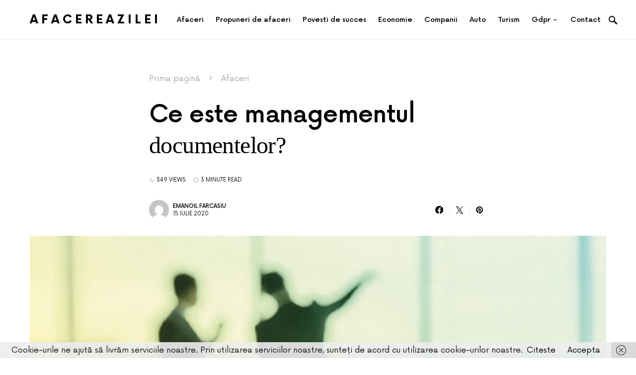

--- FILE ---
content_type: text/html; charset=UTF-8
request_url: https://afacereazilei.ro/ce-este-managementul-documentelor/
body_size: 18664
content:
<!doctype html>
<html lang="ro-RO">
<head>
	<meta charset="UTF-8" />
	<meta name="viewport" content="width=device-width, initial-scale=1" />
	<link rel="profile" href="https://gmpg.org/xfn/11" />
	<meta name='robots' content='index, follow, max-image-preview:large, max-snippet:-1, max-video-preview:-1' />

	<!-- This site is optimized with the Yoast SEO plugin v26.7 - https://yoast.com/wordpress/plugins/seo/ -->
	<title>Ce este managementul documentelor?</title>
	<link rel="canonical" href="https://afacereazilei.ro/ce-este-managementul-documentelor/" />
	<meta property="og:locale" content="ro_RO" />
	<meta property="og:type" content="article" />
	<meta property="og:title" content="Ce este managementul documentelor?" />
	<meta property="og:description" content="V-ati intrebat vreodata la ce se refera managementul documentelor? Cu totii ar trebui sa stim cat mai multe&hellip;" />
	<meta property="og:url" content="https://afacereazilei.ro/ce-este-managementul-documentelor/" />
	<meta property="og:site_name" content="AfacereaZilei" />
	<meta property="article:published_time" content="2020-07-15T12:32:50+00:00" />
	<meta property="article:modified_time" content="2021-03-24T17:02:55+00:00" />
	<meta property="og:image" content="https://afacereazilei.ro/wp-content/uploads/2020/07/Ce-este-managementul-documentelor.jpg" />
	<meta property="og:image:width" content="950" />
	<meta property="og:image:height" content="677" />
	<meta property="og:image:type" content="image/jpeg" />
	<meta name="author" content="Emanoil Farcasiu" />
	<meta name="twitter:card" content="summary_large_image" />
	<meta name="twitter:label1" content="Scris de" />
	<meta name="twitter:data1" content="Emanoil Farcasiu" />
	<meta name="twitter:label2" content="Timp estimat pentru citire" />
	<meta name="twitter:data2" content="3 minute" />
	<script type="application/ld+json" class="yoast-schema-graph">{"@context":"https://schema.org","@graph":[{"@type":"Article","@id":"https://afacereazilei.ro/ce-este-managementul-documentelor/#article","isPartOf":{"@id":"https://afacereazilei.ro/ce-este-managementul-documentelor/"},"author":{"name":"Emanoil Farcasiu","@id":"https://afacereazilei.ro/#/schema/person/e51684e9cd1302a823e2d0491531d6ce"},"headline":"Ce este managementul documentelor?","datePublished":"2020-07-15T12:32:50+00:00","dateModified":"2021-03-24T17:02:55+00:00","mainEntityOfPage":{"@id":"https://afacereazilei.ro/ce-este-managementul-documentelor/"},"wordCount":640,"publisher":{"@id":"https://afacereazilei.ro/#/schema/person/e51684e9cd1302a823e2d0491531d6ce"},"image":{"@id":"https://afacereazilei.ro/ce-este-managementul-documentelor/#primaryimage"},"thumbnailUrl":"https://afacereazilei.ro/wp-content/uploads/2020/07/Ce-este-managementul-documentelor.jpg","keywords":["documente de hartie arhivate","Elementele esentiale ale gestionarii documentelor","Gestionarea documentelor este un sistem","organizatii profita de instrumente de automatizare","soft administrarea documentelor"],"articleSection":["Afaceri","Blog"],"inLanguage":"ro-RO"},{"@type":"WebPage","@id":"https://afacereazilei.ro/ce-este-managementul-documentelor/","url":"https://afacereazilei.ro/ce-este-managementul-documentelor/","name":"Ce este managementul documentelor?","isPartOf":{"@id":"https://afacereazilei.ro/#website"},"primaryImageOfPage":{"@id":"https://afacereazilei.ro/ce-este-managementul-documentelor/#primaryimage"},"image":{"@id":"https://afacereazilei.ro/ce-este-managementul-documentelor/#primaryimage"},"thumbnailUrl":"https://afacereazilei.ro/wp-content/uploads/2020/07/Ce-este-managementul-documentelor.jpg","datePublished":"2020-07-15T12:32:50+00:00","dateModified":"2021-03-24T17:02:55+00:00","breadcrumb":{"@id":"https://afacereazilei.ro/ce-este-managementul-documentelor/#breadcrumb"},"inLanguage":"ro-RO","potentialAction":[{"@type":"ReadAction","target":["https://afacereazilei.ro/ce-este-managementul-documentelor/"]}]},{"@type":"ImageObject","inLanguage":"ro-RO","@id":"https://afacereazilei.ro/ce-este-managementul-documentelor/#primaryimage","url":"https://afacereazilei.ro/wp-content/uploads/2020/07/Ce-este-managementul-documentelor.jpg","contentUrl":"https://afacereazilei.ro/wp-content/uploads/2020/07/Ce-este-managementul-documentelor.jpg","width":950,"height":677,"caption":"Ce este managementul documentelor?"},{"@type":"BreadcrumbList","@id":"https://afacereazilei.ro/ce-este-managementul-documentelor/#breadcrumb","itemListElement":[{"@type":"ListItem","position":1,"name":"Prima pagină","item":"https://afacereazilei.ro/"},{"@type":"ListItem","position":2,"name":"Afaceri","item":"https://afacereazilei.ro/afaceri/"},{"@type":"ListItem","position":3,"name":"Ce este managementul documentelor?"}]},{"@type":"WebSite","@id":"https://afacereazilei.ro/#website","url":"https://afacereazilei.ro/","name":"AfacereaZilei.ro - Ghidul Tău zilnic pentru Afaceri de Succes","description":"Inspiră-te zilnic cu idei de afaceri de succes!","publisher":{"@id":"https://afacereazilei.ro/#/schema/person/e51684e9cd1302a823e2d0491531d6ce"},"alternateName":"Idei de Afaceri, Sfaturi pentru Antreprenori - AfacereaZilei.ro","potentialAction":[{"@type":"SearchAction","target":{"@type":"EntryPoint","urlTemplate":"https://afacereazilei.ro/?s={search_term_string}"},"query-input":{"@type":"PropertyValueSpecification","valueRequired":true,"valueName":"search_term_string"}}],"inLanguage":"ro-RO"},{"@type":["Person","Organization"],"@id":"https://afacereazilei.ro/#/schema/person/e51684e9cd1302a823e2d0491531d6ce","name":"Emanoil Farcasiu","image":{"@type":"ImageObject","inLanguage":"ro-RO","@id":"https://afacereazilei.ro/#/schema/person/image/","url":"https://afacereazilei.ro/wp-content/uploads/2023/09/fc660e099bb7.jpeg","contentUrl":"https://afacereazilei.ro/wp-content/uploads/2023/09/fc660e099bb7.jpeg","width":728,"height":408,"caption":"Emanoil Farcasiu"},"logo":{"@id":"https://afacereazilei.ro/#/schema/person/image/"},"url":"https://afacereazilei.ro/author/chiarel/"}]}</script>
	<!-- / Yoast SEO plugin. -->


<style id='wp-img-auto-sizes-contain-inline-css'>
img:is([sizes=auto i],[sizes^="auto," i]){contain-intrinsic-size:3000px 1500px}
/*# sourceURL=wp-img-auto-sizes-contain-inline-css */
</style>
<style id='csco-theme-fonts-inline-css'>
@font-face {font-family: now-alt;src: url('https://afacereazilei.ro/wp-content/themes/once/css/fonts/now-alt-300.woff2') format('woff2'),url('https://afacereazilei.ro/wp-content/themes/once/css/fonts/now-alt-300.woff') format('woff');font-weight: 300;font-display: swap;font-style: normal;}@font-face {font-family: now-alt;src: url('https://afacereazilei.ro/wp-content/themes/once/css/fonts/now-alt-regular.woff2') format('woff2'),url('https://afacereazilei.ro/wp-content/themes/once/css/fonts/now-alt-regular.woff') format('woff');font-weight: 400;font-display: swap;font-style: normal;}@font-face {font-family: now-alt;src: url('https://afacereazilei.ro/wp-content/themes/once/css/fonts/now-alt-500.woff2') format('woff2'),url('https://afacereazilei.ro/wp-content/themes/once/css/fonts/now-alt-500.woff') format('woff');font-weight: 500;font-display: swap;font-style: normal;}@font-face {font-family: now-alt;src: url('https://afacereazilei.ro/wp-content/themes/once/css/fonts/now-alt-700.woff2') format('woff2'),url('https://afacereazilei.ro/wp-content/themes/once/css/fonts/now-alt-700.woff') format('woff');font-weight: 700;font-display: swap;font-style: normal;}
/*# sourceURL=csco-theme-fonts-inline-css */
</style>
<style id='wp-block-library-inline-css'>
:root{--wp-block-synced-color:#7a00df;--wp-block-synced-color--rgb:122,0,223;--wp-bound-block-color:var(--wp-block-synced-color);--wp-editor-canvas-background:#ddd;--wp-admin-theme-color:#007cba;--wp-admin-theme-color--rgb:0,124,186;--wp-admin-theme-color-darker-10:#006ba1;--wp-admin-theme-color-darker-10--rgb:0,107,160.5;--wp-admin-theme-color-darker-20:#005a87;--wp-admin-theme-color-darker-20--rgb:0,90,135;--wp-admin-border-width-focus:2px}@media (min-resolution:192dpi){:root{--wp-admin-border-width-focus:1.5px}}.wp-element-button{cursor:pointer}:root .has-very-light-gray-background-color{background-color:#eee}:root .has-very-dark-gray-background-color{background-color:#313131}:root .has-very-light-gray-color{color:#eee}:root .has-very-dark-gray-color{color:#313131}:root .has-vivid-green-cyan-to-vivid-cyan-blue-gradient-background{background:linear-gradient(135deg,#00d084,#0693e3)}:root .has-purple-crush-gradient-background{background:linear-gradient(135deg,#34e2e4,#4721fb 50%,#ab1dfe)}:root .has-hazy-dawn-gradient-background{background:linear-gradient(135deg,#faaca8,#dad0ec)}:root .has-subdued-olive-gradient-background{background:linear-gradient(135deg,#fafae1,#67a671)}:root .has-atomic-cream-gradient-background{background:linear-gradient(135deg,#fdd79a,#004a59)}:root .has-nightshade-gradient-background{background:linear-gradient(135deg,#330968,#31cdcf)}:root .has-midnight-gradient-background{background:linear-gradient(135deg,#020381,#2874fc)}:root{--wp--preset--font-size--normal:16px;--wp--preset--font-size--huge:42px}.has-regular-font-size{font-size:1em}.has-larger-font-size{font-size:2.625em}.has-normal-font-size{font-size:var(--wp--preset--font-size--normal)}.has-huge-font-size{font-size:var(--wp--preset--font-size--huge)}.has-text-align-center{text-align:center}.has-text-align-left{text-align:left}.has-text-align-right{text-align:right}.has-fit-text{white-space:nowrap!important}#end-resizable-editor-section{display:none}.aligncenter{clear:both}.items-justified-left{justify-content:flex-start}.items-justified-center{justify-content:center}.items-justified-right{justify-content:flex-end}.items-justified-space-between{justify-content:space-between}.screen-reader-text{border:0;clip-path:inset(50%);height:1px;margin:-1px;overflow:hidden;padding:0;position:absolute;width:1px;word-wrap:normal!important}.screen-reader-text:focus{background-color:#ddd;clip-path:none;color:#444;display:block;font-size:1em;height:auto;left:5px;line-height:normal;padding:15px 23px 14px;text-decoration:none;top:5px;width:auto;z-index:100000}html :where(.has-border-color){border-style:solid}html :where([style*=border-top-color]){border-top-style:solid}html :where([style*=border-right-color]){border-right-style:solid}html :where([style*=border-bottom-color]){border-bottom-style:solid}html :where([style*=border-left-color]){border-left-style:solid}html :where([style*=border-width]){border-style:solid}html :where([style*=border-top-width]){border-top-style:solid}html :where([style*=border-right-width]){border-right-style:solid}html :where([style*=border-bottom-width]){border-bottom-style:solid}html :where([style*=border-left-width]){border-left-style:solid}html :where(img[class*=wp-image-]){height:auto;max-width:100%}:where(figure){margin:0 0 1em}html :where(.is-position-sticky){--wp-admin--admin-bar--position-offset:var(--wp-admin--admin-bar--height,0px)}@media screen and (max-width:600px){html :where(.is-position-sticky){--wp-admin--admin-bar--position-offset:0px}}

/*# sourceURL=wp-block-library-inline-css */
</style><style id='global-styles-inline-css'>
:root{--wp--preset--aspect-ratio--square: 1;--wp--preset--aspect-ratio--4-3: 4/3;--wp--preset--aspect-ratio--3-4: 3/4;--wp--preset--aspect-ratio--3-2: 3/2;--wp--preset--aspect-ratio--2-3: 2/3;--wp--preset--aspect-ratio--16-9: 16/9;--wp--preset--aspect-ratio--9-16: 9/16;--wp--preset--color--black: #000000;--wp--preset--color--cyan-bluish-gray: #abb8c3;--wp--preset--color--white: #ffffff;--wp--preset--color--pale-pink: #f78da7;--wp--preset--color--vivid-red: #cf2e2e;--wp--preset--color--luminous-vivid-orange: #ff6900;--wp--preset--color--luminous-vivid-amber: #fcb900;--wp--preset--color--light-green-cyan: #7bdcb5;--wp--preset--color--vivid-green-cyan: #00d084;--wp--preset--color--pale-cyan-blue: #8ed1fc;--wp--preset--color--vivid-cyan-blue: #0693e3;--wp--preset--color--vivid-purple: #9b51e0;--wp--preset--gradient--vivid-cyan-blue-to-vivid-purple: linear-gradient(135deg,rgb(6,147,227) 0%,rgb(155,81,224) 100%);--wp--preset--gradient--light-green-cyan-to-vivid-green-cyan: linear-gradient(135deg,rgb(122,220,180) 0%,rgb(0,208,130) 100%);--wp--preset--gradient--luminous-vivid-amber-to-luminous-vivid-orange: linear-gradient(135deg,rgb(252,185,0) 0%,rgb(255,105,0) 100%);--wp--preset--gradient--luminous-vivid-orange-to-vivid-red: linear-gradient(135deg,rgb(255,105,0) 0%,rgb(207,46,46) 100%);--wp--preset--gradient--very-light-gray-to-cyan-bluish-gray: linear-gradient(135deg,rgb(238,238,238) 0%,rgb(169,184,195) 100%);--wp--preset--gradient--cool-to-warm-spectrum: linear-gradient(135deg,rgb(74,234,220) 0%,rgb(151,120,209) 20%,rgb(207,42,186) 40%,rgb(238,44,130) 60%,rgb(251,105,98) 80%,rgb(254,248,76) 100%);--wp--preset--gradient--blush-light-purple: linear-gradient(135deg,rgb(255,206,236) 0%,rgb(152,150,240) 100%);--wp--preset--gradient--blush-bordeaux: linear-gradient(135deg,rgb(254,205,165) 0%,rgb(254,45,45) 50%,rgb(107,0,62) 100%);--wp--preset--gradient--luminous-dusk: linear-gradient(135deg,rgb(255,203,112) 0%,rgb(199,81,192) 50%,rgb(65,88,208) 100%);--wp--preset--gradient--pale-ocean: linear-gradient(135deg,rgb(255,245,203) 0%,rgb(182,227,212) 50%,rgb(51,167,181) 100%);--wp--preset--gradient--electric-grass: linear-gradient(135deg,rgb(202,248,128) 0%,rgb(113,206,126) 100%);--wp--preset--gradient--midnight: linear-gradient(135deg,rgb(2,3,129) 0%,rgb(40,116,252) 100%);--wp--preset--font-size--small: 13px;--wp--preset--font-size--medium: 20px;--wp--preset--font-size--large: 36px;--wp--preset--font-size--x-large: 42px;--wp--preset--spacing--20: 0.44rem;--wp--preset--spacing--30: 0.67rem;--wp--preset--spacing--40: 1rem;--wp--preset--spacing--50: 1.5rem;--wp--preset--spacing--60: 2.25rem;--wp--preset--spacing--70: 3.38rem;--wp--preset--spacing--80: 5.06rem;--wp--preset--shadow--natural: 6px 6px 9px rgba(0, 0, 0, 0.2);--wp--preset--shadow--deep: 12px 12px 50px rgba(0, 0, 0, 0.4);--wp--preset--shadow--sharp: 6px 6px 0px rgba(0, 0, 0, 0.2);--wp--preset--shadow--outlined: 6px 6px 0px -3px rgb(255, 255, 255), 6px 6px rgb(0, 0, 0);--wp--preset--shadow--crisp: 6px 6px 0px rgb(0, 0, 0);}:where(.is-layout-flex){gap: 0.5em;}:where(.is-layout-grid){gap: 0.5em;}body .is-layout-flex{display: flex;}.is-layout-flex{flex-wrap: wrap;align-items: center;}.is-layout-flex > :is(*, div){margin: 0;}body .is-layout-grid{display: grid;}.is-layout-grid > :is(*, div){margin: 0;}:where(.wp-block-columns.is-layout-flex){gap: 2em;}:where(.wp-block-columns.is-layout-grid){gap: 2em;}:where(.wp-block-post-template.is-layout-flex){gap: 1.25em;}:where(.wp-block-post-template.is-layout-grid){gap: 1.25em;}.has-black-color{color: var(--wp--preset--color--black) !important;}.has-cyan-bluish-gray-color{color: var(--wp--preset--color--cyan-bluish-gray) !important;}.has-white-color{color: var(--wp--preset--color--white) !important;}.has-pale-pink-color{color: var(--wp--preset--color--pale-pink) !important;}.has-vivid-red-color{color: var(--wp--preset--color--vivid-red) !important;}.has-luminous-vivid-orange-color{color: var(--wp--preset--color--luminous-vivid-orange) !important;}.has-luminous-vivid-amber-color{color: var(--wp--preset--color--luminous-vivid-amber) !important;}.has-light-green-cyan-color{color: var(--wp--preset--color--light-green-cyan) !important;}.has-vivid-green-cyan-color{color: var(--wp--preset--color--vivid-green-cyan) !important;}.has-pale-cyan-blue-color{color: var(--wp--preset--color--pale-cyan-blue) !important;}.has-vivid-cyan-blue-color{color: var(--wp--preset--color--vivid-cyan-blue) !important;}.has-vivid-purple-color{color: var(--wp--preset--color--vivid-purple) !important;}.has-black-background-color{background-color: var(--wp--preset--color--black) !important;}.has-cyan-bluish-gray-background-color{background-color: var(--wp--preset--color--cyan-bluish-gray) !important;}.has-white-background-color{background-color: var(--wp--preset--color--white) !important;}.has-pale-pink-background-color{background-color: var(--wp--preset--color--pale-pink) !important;}.has-vivid-red-background-color{background-color: var(--wp--preset--color--vivid-red) !important;}.has-luminous-vivid-orange-background-color{background-color: var(--wp--preset--color--luminous-vivid-orange) !important;}.has-luminous-vivid-amber-background-color{background-color: var(--wp--preset--color--luminous-vivid-amber) !important;}.has-light-green-cyan-background-color{background-color: var(--wp--preset--color--light-green-cyan) !important;}.has-vivid-green-cyan-background-color{background-color: var(--wp--preset--color--vivid-green-cyan) !important;}.has-pale-cyan-blue-background-color{background-color: var(--wp--preset--color--pale-cyan-blue) !important;}.has-vivid-cyan-blue-background-color{background-color: var(--wp--preset--color--vivid-cyan-blue) !important;}.has-vivid-purple-background-color{background-color: var(--wp--preset--color--vivid-purple) !important;}.has-black-border-color{border-color: var(--wp--preset--color--black) !important;}.has-cyan-bluish-gray-border-color{border-color: var(--wp--preset--color--cyan-bluish-gray) !important;}.has-white-border-color{border-color: var(--wp--preset--color--white) !important;}.has-pale-pink-border-color{border-color: var(--wp--preset--color--pale-pink) !important;}.has-vivid-red-border-color{border-color: var(--wp--preset--color--vivid-red) !important;}.has-luminous-vivid-orange-border-color{border-color: var(--wp--preset--color--luminous-vivid-orange) !important;}.has-luminous-vivid-amber-border-color{border-color: var(--wp--preset--color--luminous-vivid-amber) !important;}.has-light-green-cyan-border-color{border-color: var(--wp--preset--color--light-green-cyan) !important;}.has-vivid-green-cyan-border-color{border-color: var(--wp--preset--color--vivid-green-cyan) !important;}.has-pale-cyan-blue-border-color{border-color: var(--wp--preset--color--pale-cyan-blue) !important;}.has-vivid-cyan-blue-border-color{border-color: var(--wp--preset--color--vivid-cyan-blue) !important;}.has-vivid-purple-border-color{border-color: var(--wp--preset--color--vivid-purple) !important;}.has-vivid-cyan-blue-to-vivid-purple-gradient-background{background: var(--wp--preset--gradient--vivid-cyan-blue-to-vivid-purple) !important;}.has-light-green-cyan-to-vivid-green-cyan-gradient-background{background: var(--wp--preset--gradient--light-green-cyan-to-vivid-green-cyan) !important;}.has-luminous-vivid-amber-to-luminous-vivid-orange-gradient-background{background: var(--wp--preset--gradient--luminous-vivid-amber-to-luminous-vivid-orange) !important;}.has-luminous-vivid-orange-to-vivid-red-gradient-background{background: var(--wp--preset--gradient--luminous-vivid-orange-to-vivid-red) !important;}.has-very-light-gray-to-cyan-bluish-gray-gradient-background{background: var(--wp--preset--gradient--very-light-gray-to-cyan-bluish-gray) !important;}.has-cool-to-warm-spectrum-gradient-background{background: var(--wp--preset--gradient--cool-to-warm-spectrum) !important;}.has-blush-light-purple-gradient-background{background: var(--wp--preset--gradient--blush-light-purple) !important;}.has-blush-bordeaux-gradient-background{background: var(--wp--preset--gradient--blush-bordeaux) !important;}.has-luminous-dusk-gradient-background{background: var(--wp--preset--gradient--luminous-dusk) !important;}.has-pale-ocean-gradient-background{background: var(--wp--preset--gradient--pale-ocean) !important;}.has-electric-grass-gradient-background{background: var(--wp--preset--gradient--electric-grass) !important;}.has-midnight-gradient-background{background: var(--wp--preset--gradient--midnight) !important;}.has-small-font-size{font-size: var(--wp--preset--font-size--small) !important;}.has-medium-font-size{font-size: var(--wp--preset--font-size--medium) !important;}.has-large-font-size{font-size: var(--wp--preset--font-size--large) !important;}.has-x-large-font-size{font-size: var(--wp--preset--font-size--x-large) !important;}
/*# sourceURL=global-styles-inline-css */
</style>

<style id='classic-theme-styles-inline-css'>
/*! This file is auto-generated */
.wp-block-button__link{color:#fff;background-color:#32373c;border-radius:9999px;box-shadow:none;text-decoration:none;padding:calc(.667em + 2px) calc(1.333em + 2px);font-size:1.125em}.wp-block-file__button{background:#32373c;color:#fff;text-decoration:none}
/*# sourceURL=/wp-includes/css/classic-themes.min.css */
</style>
<link rel='stylesheet' id='wpo_min-header-0-css' href='https://afacereazilei.ro/wp-content/cache/wpo-minify/1765405381/assets/wpo-minify-header-89ea1010.min.css' media='all' />
<script src="https://afacereazilei.ro/wp-content/cache/wpo-minify/1765405381/assets/wpo-minify-header-7bd70e49.min.js" id="wpo_min-header-0-js"></script>
<link rel="icon" href="https://afacereazilei.ro/wp-content/uploads/2017/05/cropped-Logomakr_4axBKU-32x32.png" sizes="32x32" />
<link rel="icon" href="https://afacereazilei.ro/wp-content/uploads/2017/05/cropped-Logomakr_4axBKU-192x192.png" sizes="192x192" />
<link rel="apple-touch-icon" href="https://afacereazilei.ro/wp-content/uploads/2017/05/cropped-Logomakr_4axBKU-180x180.png" />
<meta name="msapplication-TileImage" content="https://afacereazilei.ro/wp-content/uploads/2017/05/cropped-Logomakr_4axBKU-270x270.png" />
<style id="kirki-inline-styles">a:hover, .entry-content a, .must-log-in a, blockquote:before, .post-meta a:hover, .post-meta a:focus, .post-meta .author a:hover, .post-meta .author a:focus, .cs-bg-dark .pk-social-links-scheme-bold:not(.pk-social-links-scheme-light-rounded) .pk-social-links-link .pk-social-links-icon, .subscribe-title, .entry-share .pk-share-buttons-scheme-default .pk-share-buttons-link:hover, .post-sidebar-shares .pk-share-buttons-scheme-default .pk-share-buttons-link:hover, .pk-share-buttons-after-post.pk-share-buttons-scheme-default .pk-share-buttons-link:hover{color:#c4a97c;}article .cs-overlay .post-categories a:hover, .cs-list-articles > li > a:hover:before, .wp-block-button .wp-block-button__link:not(.has-background), .pk-bg-primary, .pk-button-primary, .pk-pin-it:hover, .pk-badge-primary, h2.pk-heading-numbered:before, .cs-bg-dark .pk-social-links-scheme-light-rounded .pk-social-links-link:hover .pk-social-links-icon, .post-sidebar-shares .pk-share-buttons-link .pk-share-buttons-count, .pk-scroll-to-top:hover .cs-icon-arrow, .pk-widget-posts .pk-post-outer:hover .pk-current-number{background-color:#c4a97c;}.site-search-wrap, .cs-featured-post-boxed .featured-post-inner, .widget_search .cs-input-group, .post-subscribe, .cs-bg-dark.post-prev-next-along, .widget .pk-subscribe-form-wrap, .pk-scroll-to-top .cs-icon-arrow, .pk-widget-posts .pk-current-number, .widget .pk-social-links-scheme-light-bg .pk-social-links-link, .widget .pk-social-links-scheme-light-rounded .pk-social-links-link .pk-social-links-icon{background-color:#FAFAFA;}button, input[type="button"], input[type="reset"], input[type="submit"], .button, .site .entry-content .pk-button-primary{color:#000000;}button:hover, input[type="button"]:hover, input[type="reset"]:hover, input[type="submit"]:hover, .button:hover, .site .entry-content .pk-button-primary:hover, .site .entry-content .pk-button-primary:focus, .site .entry-content .pk-button-primary:active{background-color:#000000;}.site button:before, .site .button:before, .site .load-more.loading:before{background-color:#000000;}.site button:hover, .site .button:hover{border-color:#000000;}.header-large .navbar-topbar, .header-with-top-bar .navbar-topbar{background-color:#FAFAFA;}.navbar-primary, .offcanvas-header{background-color:#FFFFFF;}.navbar-nav > .menu-item > a .pk-badge:after{border-color:#FFFFFF;}.navbar-nav .menu-item .sub-menu, .navbar-nav .cs-mega-menu-has-category .sub-menu{background-color:#FFFFFF;}.navbar-nav > li.menu-item-has-children > .sub-menu:after{border-bottom-color:#FFFFFF;}.footer-info{background-color:#FAFAFA;}.meta-category-sep:after{color:#000000;}.meta-category-sep-dash:after, .meta-category-sep-middle:after, .meta-category-sep-diamond:after, .meta-category-sep-square:after, .meta-category-sep-brick:after{background-color:#000000;}.entry-title-effect-simple a:hover .meta-category, .entry-title-effect-simple a:focus .meta-category, .entry-title-effect-simple .meta-category a:hover, .entry-title-effect-simple .meta-category a:focus{color:#c4a97c;}.entry-title-effect-underline a .title-line, .entry-title-effect-shadow a .title-line{background-image:linear-gradient(to right, #c4a97c 0%, #c4a97c 100%);}button, input[type="button"], input[type="reset"], input[type="submit"], .button, .pk-button, .cs-overlay .post-categories a, .site-search [type="search"], .subcategories .cs-nav-link, .post-header .pk-share-buttons-wrap .pk-share-buttons-link, .pk-dropcap-borders:first-letter, .pk-dropcap-bg-inverse:first-letter, .pk-dropcap-bg-light:first-letter, .footer-instagram .instagram-username{-webkit-border-radius:0;-moz-border-radius:0;border-radius:0;}body{font-family:now-alt,-apple-system, BlinkMacSystemFont, "Segoe UI", Roboto, "Helvetica Neue", Arial, sans-serif, "Apple Color Emoji", "Segoe UI Emoji", "Segoe UI Symbol", "Noto Color Emoji";font-size:1rem;font-weight:400;}button, .button, input[type="button"], input[type="reset"], input[type="submit"], .cs-font-primary, .no-comments, .text-action, .archive-wrap .more-link, .share-total, .nav-links, .comment-reply-link, .post-sidebar-tags a, .meta-category a, .read-more, .entry-more a, .navigation.pagination .nav-links > span, .navigation.pagination .nav-links > a, .subcategories .cs-nav-link, .cs-social-accounts .cs-social-label, .post-prev-next .link-label a, .author-social-accounts .author-social-label{font-family:now-alt,-apple-system, BlinkMacSystemFont, "Segoe UI", Roboto, "Helvetica Neue", Arial, sans-serif, "Apple Color Emoji", "Segoe UI Emoji", "Segoe UI Symbol", "Noto Color Emoji";font-size:0.6875rem;font-weight:500;letter-spacing:0.125em;text-transform:uppercase;}.pk-font-primary, .entry-meta-details .pk-share-buttons-count, .entry-meta-details .pk-share-buttons-label, .post-sidebar-shares .pk-share-buttons-label, .footer-instagram .instagram-username, .pk-twitter-counters .number, .pk-instagram-counters .number, .pk-alt-instagram-counters .number, .pk-scroll-to-top .cs-btn-caption{font-family:now-alt,-apple-system, BlinkMacSystemFont, "Segoe UI", Roboto, "Helvetica Neue", Arial, sans-serif, "Apple Color Emoji", "Segoe UI Emoji", "Segoe UI Symbol", "Noto Color Emoji";font-size:0.6875rem;font-weight:500;letter-spacing:0.125em;text-transform:uppercase;}small, input[type="text"], input[type="email"], input[type="url"], input[type="password"], input[type="search"], input[type="number"], input[type="tel"], input[type="range"], input[type="date"], input[type="month"], input[type="week"], input[type="time"], input[type="datetime"], input[type="datetime-local"], input[type="color"], div[class*="meta-"], span[class*="meta-"], select, textarea, label, .cs-font-secondary, .post-meta, .archive-count, .page-subtitle, .site-description, figcaption, .post-tags a, .tagcloud a, .post-format-icon, .comment-metadata, .says, .logged-in-as, .must-log-in, .widget_rss ul li .rss-date, .navbar-brand .tagline, .post-sidebar-shares .total-shares, .cs-breadcrumbs, .searchwp-live-search-no-results em, .searchwp-live-search-no-min-chars:after, .cs-video-tools .cs-tooltip, .entry-details .author-wrap, .entry-details .author-wrap a, .footer-copyright{font-family:now-alt,-apple-system, BlinkMacSystemFont, "Segoe UI", Roboto, "Helvetica Neue", Arial, sans-serif, "Apple Color Emoji", "Segoe UI Emoji", "Segoe UI Symbol", "Noto Color Emoji";font-size:0.6875rem;font-weight:400;text-transform:uppercase;}.wp-caption-text, .wp-block-image figcaption, .wp-block-audio figcaption, .wp-block-embed figcaption, .wp-block-pullquote cite, .wp-block-pullquote.is-style-solid-color blockquote cite, .wp-block-pullquote footer, .wp-block-pullquote .wp-block-pullquote__citation, blockquote cite, .wp-block-quote cite{font-family:now-alt,-apple-system, BlinkMacSystemFont, "Segoe UI", Roboto, "Helvetica Neue", Arial, sans-serif, "Apple Color Emoji", "Segoe UI Emoji", "Segoe UI Symbol", "Noto Color Emoji";font-size:0.6875rem;font-weight:400;text-transform:uppercase;}.pk-font-secondary, .pk-instagram-counters, .pk-alt-instagram-counters, .pk-twitter-counters, .pk-instagram-item .pk-instagram-data .pk-meta, .pk-alt-instagram-item .pk-alt-instagram-data .pk-meta, .entry-share .pk-share-buttons-total, .post-sidebar-shares .pk-share-buttons-total, .pk-share-buttons-after-post .pk-share-buttons-total{font-family:now-alt,-apple-system, BlinkMacSystemFont, "Segoe UI", Roboto, "Helvetica Neue", Arial, sans-serif, "Apple Color Emoji", "Segoe UI Emoji", "Segoe UI Symbol", "Noto Color Emoji";font-size:0.6875rem;font-weight:400;text-transform:uppercase;}.entry-excerpt, .post-excerpt, .pk-alt-instagram-desc{font-family:now-alt,-apple-system, BlinkMacSystemFont, "Segoe UI", Roboto, "Helvetica Neue", Arial, sans-serif, "Apple Color Emoji", "Segoe UI Emoji", "Segoe UI Symbol", "Noto Color Emoji";font-size:0.875rem;line-height:1.5;}.entry-content{font-family:now-alt,-apple-system, BlinkMacSystemFont, "Segoe UI", Roboto, "Helvetica Neue", Arial, sans-serif, "Apple Color Emoji", "Segoe UI Emoji", "Segoe UI Symbol", "Noto Color Emoji";font-size:0.875rem;font-weight:400;letter-spacing:inherit;}.site-title{font-family:now-alt,-apple-system, BlinkMacSystemFont, "Segoe UI", Roboto, "Helvetica Neue", Arial, sans-serif, "Apple Color Emoji", "Segoe UI Emoji", "Segoe UI Symbol", "Noto Color Emoji";font-size:1.5rem;font-weight:700;letter-spacing:0.25em;text-transform:uppercase;}.footer-title{font-family:now-alt,-apple-system, BlinkMacSystemFont, "Segoe UI", Roboto, "Helvetica Neue", Arial, sans-serif, "Apple Color Emoji", "Segoe UI Emoji", "Segoe UI Symbol", "Noto Color Emoji";font-size:1.5rem;font-weight:700;letter-spacing:0.25em;text-transform:uppercase;}.entry-title .title-wrap, .post-header-inner .entry-title, .comment-author .fn, blockquote, .cs-post-carousel .cs-carousel-title, .cs-subscription .cs-subscription-title, .cs-widget-author .cs-author-title, .post-author .title-author{font-family:Prata;font-weight:400;text-transform:none;}.wp-block-quote, .wp-block-quote p{font-family:Prata;font-weight:400;text-transform:none;}.post-subscribe .pk-title, .pk-subscribe-form-wrap .pk-font-heading, .footer-subscribe .pk-title, .pk-widget-posts-template-carousel .entry-title, .pk-alt-instagram-title .pk-alt-title, .pk-inline-posts-container .pk-title, .navbar-subscribe .pk-title:first-line{font-family:Prata;font-weight:400;text-transform:none;}h1, h2, h3, h4, h5, h6, .h1, .h2, .h3, .h4, .h5, .h6, .entry-title .meta-category, .entry-title .meta-category a{font-family:now-alt,-apple-system, BlinkMacSystemFont, "Segoe UI", Roboto, "Helvetica Neue", Arial, sans-serif, "Apple Color Emoji", "Segoe UI Emoji", "Segoe UI Symbol", "Noto Color Emoji";font-weight:500;letter-spacing:-0.0125em;text-transform:none;}.wp-block-cover .wp-block-cover-image-text, .wp-block-cover .wp-block-cover-text, .wp-block-cover h2, .wp-block-cover-image .wp-block-cover-image-text, .wp-block-cover-image .wp-block-cover-text, .wp-block-cover-image h2, .wp-block-pullquote p, p.has-drop-cap:not(:focus):first-letter{font-family:now-alt,-apple-system, BlinkMacSystemFont, "Segoe UI", Roboto, "Helvetica Neue", Arial, sans-serif, "Apple Color Emoji", "Segoe UI Emoji", "Segoe UI Symbol", "Noto Color Emoji";font-weight:500;letter-spacing:-0.0125em;text-transform:none;}.pk-font-heading, .navbar-subscribe .pk-title span{font-family:now-alt,-apple-system, BlinkMacSystemFont, "Segoe UI", Roboto, "Helvetica Neue", Arial, sans-serif, "Apple Color Emoji", "Segoe UI Emoji", "Segoe UI Symbol", "Noto Color Emoji";font-weight:500;letter-spacing:-0.0125em;text-transform:none;}.entry-title-style .title-wrap:first-line, .entry-header .post-header-inner .entry-title:first-line, .archive-full .entry-title:first-line, .comment-author .fn:first-line, .cs-post-carousel .cs-carousel-title:first-line, .cs-subscription .cs-subscription-title:first-line, .post-author .title-author:first-line, .cs-widget-author .cs-author-title:first-line, .cs-mm-post .entry-title:first-line, .footer-subscribe .pk-title:first-line, .pk-subscribe-form-wrap .pk-font-heading:first-line, .pk-font-heading:first-line, .post-subscribe .pk-title:first-line, .pk-alt-instagram-title .pk-alt-title:first-line, .pk-inline-posts-container .pk-title:first-line{font-family:now-alt,-apple-system, BlinkMacSystemFont, "Segoe UI", Roboto, "Helvetica Neue", Arial, sans-serif, "Apple Color Emoji", "Segoe UI Emoji", "Segoe UI Symbol", "Noto Color Emoji";font-weight:500;letter-spacing:-0.0125em;text-transform:none;}.title-block, .pk-font-block{font-family:now-alt,-apple-system, BlinkMacSystemFont, "Segoe UI", Roboto, "Helvetica Neue", Arial, sans-serif, "Apple Color Emoji", "Segoe UI Emoji", "Segoe UI Symbol", "Noto Color Emoji";font-size:0.6875rem;font-weight:500;letter-spacing:0.025em;text-transform:uppercase;color:#000000;}.navbar-nav > li > a, .cs-mega-menu-child > a, .widget_archive li, .widget_categories li, .widget_meta li a, .widget_nav_menu .menu > li > a, .widget_pages .page_item a{font-family:now-alt,-apple-system, BlinkMacSystemFont, "Segoe UI", Roboto, "Helvetica Neue", Arial, sans-serif, "Apple Color Emoji", "Segoe UI Emoji", "Segoe UI Symbol", "Noto Color Emoji";font-size:0.875rem;font-weight:500;text-transform:none;}.navbar-nav .sub-menu > li > a, .navbar-topbar .navbar-nav > li > a, .widget_nav_menu .sub-menu > li > a{font-family:now-alt,-apple-system, BlinkMacSystemFont, "Segoe UI", Roboto, "Helvetica Neue", Arial, sans-serif, "Apple Color Emoji", "Segoe UI Emoji", "Segoe UI Symbol", "Noto Color Emoji";font-size:0.8125rem;font-weight:400;text-transform:none;}#menu-additional.navbar-nav > li > a{font-family:now-alt,-apple-system, BlinkMacSystemFont, "Segoe UI", Roboto, "Helvetica Neue", Arial, sans-serif, "Apple Color Emoji", "Segoe UI Emoji", "Segoe UI Symbol", "Noto Color Emoji";font-size:0.8125rem;font-weight:500;text-transform:none;}.navbar-primary .navbar-wrap, .navbar-primary .navbar-content{height:80px;}.offcanvas-header{flex:0 0 80px;}.post-sidebar-shares{top:calc( 80px + 20px );}.admin-bar .post-sidebar-shares{top:calc( 80px + 52px );}.header-large .post-sidebar-shares{top:calc( 80px * 2 + 52px );}.header-large.admin-bar .post-sidebar-shares{top:calc( 80px * 2 + 52px );}.section-featured-post{background-color:#FFFFFF;}.section-post-tiles{background-color:#FFFFFF;}.section-post-carousel{background-color:#FAFAFA;}.section-subscription{background-color:#FAFAFA;}@media (min-width: 1020px){.cs-bg-dark.post-prev-next-along .link-content:hover{background-color:#FAFAFA;}}/* cyrillic-ext */
@font-face {
  font-family: 'Prata';
  font-style: normal;
  font-weight: 400;
  font-display: swap;
  src: url(/home4/afacerea/public_html/wp-content/fonts/prata/6xKhdSpbNNCT-sWCCm7JLQ.woff2) format('woff2');
  unicode-range: U+0460-052F, U+1C80-1C8A, U+20B4, U+2DE0-2DFF, U+A640-A69F, U+FE2E-FE2F;
}
/* cyrillic */
@font-face {
  font-family: 'Prata';
  font-style: normal;
  font-weight: 400;
  font-display: swap;
  src: url(/home4/afacerea/public_html/wp-content/fonts/prata/6xKhdSpbNNCT-sWLCm7JLQ.woff2) format('woff2');
  unicode-range: U+0301, U+0400-045F, U+0490-0491, U+04B0-04B1, U+2116;
}
/* vietnamese */
@font-face {
  font-family: 'Prata';
  font-style: normal;
  font-weight: 400;
  font-display: swap;
  src: url(/home4/afacerea/public_html/wp-content/fonts/prata/6xKhdSpbNNCT-sWACm7JLQ.woff2) format('woff2');
  unicode-range: U+0102-0103, U+0110-0111, U+0128-0129, U+0168-0169, U+01A0-01A1, U+01AF-01B0, U+0300-0301, U+0303-0304, U+0308-0309, U+0323, U+0329, U+1EA0-1EF9, U+20AB;
}
/* latin */
@font-face {
  font-family: 'Prata';
  font-style: normal;
  font-weight: 400;
  font-display: swap;
  src: url(/home4/afacerea/public_html/wp-content/fonts/prata/6xKhdSpbNNCT-sWPCm4.woff2) format('woff2');
  unicode-range: U+0000-00FF, U+0131, U+0152-0153, U+02BB-02BC, U+02C6, U+02DA, U+02DC, U+0304, U+0308, U+0329, U+2000-206F, U+20AC, U+2122, U+2191, U+2193, U+2212, U+2215, U+FEFF, U+FFFD;
}/* cyrillic-ext */
@font-face {
  font-family: 'Prata';
  font-style: normal;
  font-weight: 400;
  font-display: swap;
  src: url(/home4/afacerea/public_html/wp-content/fonts/prata/6xKhdSpbNNCT-sWCCm7JLQ.woff2) format('woff2');
  unicode-range: U+0460-052F, U+1C80-1C8A, U+20B4, U+2DE0-2DFF, U+A640-A69F, U+FE2E-FE2F;
}
/* cyrillic */
@font-face {
  font-family: 'Prata';
  font-style: normal;
  font-weight: 400;
  font-display: swap;
  src: url(/home4/afacerea/public_html/wp-content/fonts/prata/6xKhdSpbNNCT-sWLCm7JLQ.woff2) format('woff2');
  unicode-range: U+0301, U+0400-045F, U+0490-0491, U+04B0-04B1, U+2116;
}
/* vietnamese */
@font-face {
  font-family: 'Prata';
  font-style: normal;
  font-weight: 400;
  font-display: swap;
  src: url(/home4/afacerea/public_html/wp-content/fonts/prata/6xKhdSpbNNCT-sWACm7JLQ.woff2) format('woff2');
  unicode-range: U+0102-0103, U+0110-0111, U+0128-0129, U+0168-0169, U+01A0-01A1, U+01AF-01B0, U+0300-0301, U+0303-0304, U+0308-0309, U+0323, U+0329, U+1EA0-1EF9, U+20AB;
}
/* latin */
@font-face {
  font-family: 'Prata';
  font-style: normal;
  font-weight: 400;
  font-display: swap;
  src: url(/home4/afacerea/public_html/wp-content/fonts/prata/6xKhdSpbNNCT-sWPCm4.woff2) format('woff2');
  unicode-range: U+0000-00FF, U+0131, U+0152-0153, U+02BB-02BC, U+02C6, U+02DA, U+02DC, U+0304, U+0308, U+0329, U+2000-206F, U+20AC, U+2122, U+2191, U+2193, U+2212, U+2215, U+FEFF, U+FFFD;
}/* cyrillic-ext */
@font-face {
  font-family: 'Prata';
  font-style: normal;
  font-weight: 400;
  font-display: swap;
  src: url(/home4/afacerea/public_html/wp-content/fonts/prata/6xKhdSpbNNCT-sWCCm7JLQ.woff2) format('woff2');
  unicode-range: U+0460-052F, U+1C80-1C8A, U+20B4, U+2DE0-2DFF, U+A640-A69F, U+FE2E-FE2F;
}
/* cyrillic */
@font-face {
  font-family: 'Prata';
  font-style: normal;
  font-weight: 400;
  font-display: swap;
  src: url(/home4/afacerea/public_html/wp-content/fonts/prata/6xKhdSpbNNCT-sWLCm7JLQ.woff2) format('woff2');
  unicode-range: U+0301, U+0400-045F, U+0490-0491, U+04B0-04B1, U+2116;
}
/* vietnamese */
@font-face {
  font-family: 'Prata';
  font-style: normal;
  font-weight: 400;
  font-display: swap;
  src: url(/home4/afacerea/public_html/wp-content/fonts/prata/6xKhdSpbNNCT-sWACm7JLQ.woff2) format('woff2');
  unicode-range: U+0102-0103, U+0110-0111, U+0128-0129, U+0168-0169, U+01A0-01A1, U+01AF-01B0, U+0300-0301, U+0303-0304, U+0308-0309, U+0323, U+0329, U+1EA0-1EF9, U+20AB;
}
/* latin */
@font-face {
  font-family: 'Prata';
  font-style: normal;
  font-weight: 400;
  font-display: swap;
  src: url(/home4/afacerea/public_html/wp-content/fonts/prata/6xKhdSpbNNCT-sWPCm4.woff2) format('woff2');
  unicode-range: U+0000-00FF, U+0131, U+0152-0153, U+02BB-02BC, U+02C6, U+02DA, U+02DC, U+0304, U+0308, U+0329, U+2000-206F, U+20AC, U+2122, U+2191, U+2193, U+2212, U+2215, U+FEFF, U+FFFD;
}</style></head>

<body class="wp-singular post-template-default single single-post postid-4051 single-format-standard wp-embed-responsive wp-theme-once cs-page-layout-disabled header-compact navbar-sticky-enabled navbar-smart-enabled sticky-sidebar-enabled stick-to-bottom block-align-enabled design-preview-effect-none design-title-right-border">

	<div class="site-overlay"></div>

	<div class="offcanvas">

		<div class="offcanvas-header">

			
			<nav class="navbar navbar-offcanvas">

									<a class="offcanvas-brand site-title" href="https://afacereazilei.ro/" rel="home">AfacereaZilei</a>
					
				<button type="button" class="toggle-offcanvas">
					<i class="cs-icon cs-icon-x"></i>
				</button>

			</nav>

			
		</div>

		<aside class="offcanvas-sidebar">
			<div class="offcanvas-inner widget-area">
				<div class="widget widget_nav_menu cs-d-lg-none"><div class="menu-main-container"><ul id="menu-main" class="menu"><li id="menu-item-4651" class="menu-item menu-item-type-taxonomy menu-item-object-category current-post-ancestor current-menu-parent current-post-parent menu-item-4651"><a href="https://afacereazilei.ro/afaceri/">Afaceri</a></li>
<li id="menu-item-1219" class="menu-item menu-item-type-taxonomy menu-item-object-category menu-item-1219"><a href="https://afacereazilei.ro/propuneri-de-afaceri/">Propuneri de afaceri</a></li>
<li id="menu-item-1226" class="menu-item menu-item-type-taxonomy menu-item-object-category menu-item-1226"><a href="https://afacereazilei.ro/povesti-de-succes/">Povesti de succes</a></li>
<li id="menu-item-1220" class="menu-item menu-item-type-taxonomy menu-item-object-category menu-item-1220"><a href="https://afacereazilei.ro/economie/">Economie</a></li>
<li id="menu-item-1222" class="menu-item menu-item-type-taxonomy menu-item-object-category menu-item-1222"><a href="https://afacereazilei.ro/companii/">Companii</a></li>
<li id="menu-item-1218" class="menu-item menu-item-type-taxonomy menu-item-object-category menu-item-1218"><a href="https://afacereazilei.ro/auto/">Auto</a></li>
<li id="menu-item-4652" class="menu-item menu-item-type-taxonomy menu-item-object-category menu-item-4652"><a href="https://afacereazilei.ro/turism/">Turism</a></li>
<li id="menu-item-4650" class="menu-item menu-item-type-post_type menu-item-object-page menu-item-has-children menu-item-4650"><a href="https://afacereazilei.ro/gdpr1/">Gdpr</a>
<ul class="sub-menu">
	<li id="menu-item-4649" class="menu-item menu-item-type-post_type menu-item-object-page menu-item-4649"><a href="https://afacereazilei.ro/politica-noastra-privind-cookies/">Politica noastra privind Cookies</a></li>
	<li id="menu-item-4648" class="menu-item menu-item-type-post_type menu-item-object-page menu-item-4648"><a href="https://afacereazilei.ro/termeni-si-conditii/">Termeni si conditii</a></li>
	<li id="menu-item-4647" class="menu-item menu-item-type-post_type menu-item-object-page menu-item-4647"><a href="https://afacereazilei.ro/stergerea-datelor-cu-caracter-personal/">Stergerea datelor cu caracter personal</a></li>
	<li id="menu-item-4646" class="menu-item menu-item-type-post_type menu-item-object-page menu-item-4646"><a href="https://afacereazilei.ro/disclaimer/">Disclaimer</a></li>
</ul>
</li>
<li id="menu-item-1230" class="menu-item menu-item-type-post_type menu-item-object-page menu-item-1230"><a href="https://afacereazilei.ro/contactati-ne/">Contact</a></li>
</ul></div></div>
							</div>
		</aside>
	</div>

<div id="page" class="site">

	
	<div class="site-inner">

		
		<header id="masthead" class="site-header">
			


<nav class="navbar navbar-primary ">

	
	<div class="navbar-wrap ">

		<div class="navbar-container">

			<div class="navbar-content">

				<div class="navbar-col">
							<a class="navbar-toggle-offcanvas toggle-offcanvas  cs-d-lg-none">
			<span></span>
			<span></span>
			<span></span>
		</a>
				<div class="navbar-brand">
							<a class="site-title" href="https://afacereazilei.ro/" rel="home">AfacereaZilei</a>
						</div>
		<ul id="menu-main-1" class="navbar-nav "><li class="menu-item menu-item-type-taxonomy menu-item-object-category current-post-ancestor current-menu-parent current-post-parent menu-item-4651"><a href="https://afacereazilei.ro/afaceri/"><span>Afaceri</span></a></li>
<li class="menu-item menu-item-type-taxonomy menu-item-object-category menu-item-1219"><a href="https://afacereazilei.ro/propuneri-de-afaceri/"><span>Propuneri de afaceri</span></a></li>
<li class="menu-item menu-item-type-taxonomy menu-item-object-category menu-item-1226"><a href="https://afacereazilei.ro/povesti-de-succes/"><span>Povesti de succes</span></a></li>
<li class="menu-item menu-item-type-taxonomy menu-item-object-category menu-item-1220"><a href="https://afacereazilei.ro/economie/"><span>Economie</span></a></li>
<li class="menu-item menu-item-type-taxonomy menu-item-object-category menu-item-1222"><a href="https://afacereazilei.ro/companii/"><span>Companii</span></a></li>
<li class="menu-item menu-item-type-taxonomy menu-item-object-category menu-item-1218"><a href="https://afacereazilei.ro/auto/"><span>Auto</span></a></li>
<li class="menu-item menu-item-type-taxonomy menu-item-object-category menu-item-4652"><a href="https://afacereazilei.ro/turism/"><span>Turism</span></a></li>
<li class="menu-item menu-item-type-post_type menu-item-object-page menu-item-has-children menu-item-4650"><a href="https://afacereazilei.ro/gdpr1/"><span>Gdpr</span></a>
<ul class="sub-menu">
	<li class="menu-item menu-item-type-post_type menu-item-object-page menu-item-4649"><a href="https://afacereazilei.ro/politica-noastra-privind-cookies/">Politica noastra privind Cookies</a></li>
	<li class="menu-item menu-item-type-post_type menu-item-object-page menu-item-4648"><a href="https://afacereazilei.ro/termeni-si-conditii/">Termeni si conditii</a></li>
	<li class="menu-item menu-item-type-post_type menu-item-object-page menu-item-4647"><a href="https://afacereazilei.ro/stergerea-datelor-cu-caracter-personal/">Stergerea datelor cu caracter personal</a></li>
	<li class="menu-item menu-item-type-post_type menu-item-object-page menu-item-4646"><a href="https://afacereazilei.ro/disclaimer/">Disclaimer</a></li>
</ul>
</li>
<li class="menu-item menu-item-type-post_type menu-item-object-page menu-item-1230"><a href="https://afacereazilei.ro/contactati-ne/"><span>Contact</span></a></li>
</ul>				</div>

				<div class="navbar-col">
									</div>

				<div class="navbar-col">
							<a class="navbar-toggle-search toggle-search">
			<i class="cs-icon cs-icon-search"></i>
		</a>
						</div>

			</div><!-- .navbar-content -->

		</div><!-- .navbar-container -->

	</div><!-- .navbar-wrap -->

	
<div class="site-search-wrap " id="search">
	<div class="site-search">
		<div class="cs-container">
			<div class="search-form-wrap">
				
<form role="search" method="get" class="search-form" action="https://afacereazilei.ro/">
	<label class="sr-only">Search for:</label>
	<div class="cs-input-group">
		<input type="search" value="" name="s" data-swplive="true" data-swpengine="default" data-swpconfig="default" class="search-field" placeholder="Ce anume cauti?" required>
		<button type="submit" class="search-submit">Search</button>
	</div>
</form>
				<span class="search-close"></span>
			</div>
		</div>
	</div>
</div>

</nav><!-- .navbar -->
		</header><!-- #masthead -->

		
		<div class="site-primary">

			
			<div class="site-content sidebar-disabled post-sidebar-enabled">

				
				<div class="cs-container">

					
					<div id="content" class="main-content">

						
	<div id="primary" class="content-area">

		
		<main id="main" class="site-main">

			
			
				
					
<article class="post-4051 post type-post status-publish format-standard has-post-thumbnail category-afaceri category-blog tag-documente-de-hartie-arhivate tag-elementele-esentiale-ale-gestionarii-documentelor tag-gestionarea-documentelor-este-un-sistem tag-organizatii-profita-de-instrumente-de-automatizare tag-soft-administrarea-documentelor">

	<!-- Full Post Layout -->
	
	
		
<section class="entry-header entry-header-standard entry-header-thumbnail">

	<div class="cs-breadcrumbs" id="breadcrumbs"><span><span><a href="https://afacereazilei.ro/">Prima pagină</a></span> <span class="cs-separator"></span> <span><a href="https://afacereazilei.ro/afaceri/">Afaceri</a></span></span></div>
	<div class="entry-header-inner">

					<div class="post-media">
				<figure >
					<a href="https://afacereazilei.ro/wp-content/uploads/2020/07/Ce-este-managementul-documentelor.jpg">
						<img width="950" height="677" src="https://afacereazilei.ro/wp-content/uploads/2020/07/Ce-este-managementul-documentelor.jpg" class="pk-lazyload-disabled wp-post-image" alt="Ce este managementul documentelor?" decoding="async" fetchpriority="high" srcset="https://afacereazilei.ro/wp-content/uploads/2020/07/Ce-este-managementul-documentelor.jpg 950w, https://afacereazilei.ro/wp-content/uploads/2020/07/Ce-este-managementul-documentelor-300x214.jpg 300w, https://afacereazilei.ro/wp-content/uploads/2020/07/Ce-este-managementul-documentelor-768x547.jpg 768w, https://afacereazilei.ro/wp-content/uploads/2020/07/Ce-este-managementul-documentelor-104x74.jpg 104w, https://afacereazilei.ro/wp-content/uploads/2020/07/Ce-este-managementul-documentelor-850x606.jpg 850w" sizes="(max-width: 950px) 100vw, 950px" />					</a>
									</figure>
			</div>
			
		<div class="post-header-inner">

			
			
							<h1 class="entry-title">Ce este managementul documentelor?</h1>			
								<div class="entry-inline-meta">
						<ul class="post-meta"><li class="meta-views"><i class="cs-icon cs-icon-activity"></i>349 views</li><li class="meta-reading-time"><i class="cs-icon cs-icon-clock"></i>3 minute read</li></ul>					</div>
					
			
						<div class="entry-details">
									<div class="entry-author">
																<a class="author" href="https://afacereazilei.ro/author/chiarel/"><img alt='' src='https://secure.gravatar.com/avatar/860e85b836416c40b6bb11a98f7410b5982e98d16093e160d67c154f5fbb73ee?s=40&#038;d=mm&#038;r=g' srcset='https://secure.gravatar.com/avatar/860e85b836416c40b6bb11a98f7410b5982e98d16093e160d67c154f5fbb73ee?s=80&#038;d=mm&#038;r=g 2x' class='avatar avatar-40 photo' height='40' width='40' decoding='async'/></a>
									
						<div class="entry-info">

							<div class="author-wrap"><a href="https://afacereazilei.ro/author/chiarel/">Emanoil Farcasiu</a></div><ul class="post-meta"><li class="meta-date">15 iulie 2020</li></ul>						</div>
					</div>
				
									<div class="entry-share">
								<div class="pk-share-buttons-wrap pk-share-buttons-layout-simple pk-share-buttons-scheme-default pk-share-buttons-has-counts pk-share-buttons-has-total-counts pk-share-buttons-post_header pk-share-buttons-mode-php pk-share-buttons-mode-rest" data-post-id="4051" data-share-url="https://afacereazilei.ro/ce-este-managementul-documentelor/" >

							<div class="pk-share-buttons-total pk-share-buttons-total-no-count">
					0 Shares				</div>
				
			<div class="pk-share-buttons-items">

										<div class="pk-share-buttons-item pk-share-buttons-facebook pk-share-buttons-no-count" data-id="facebook">

							<a href="https://www.facebook.com/sharer.php?u=https://afacereazilei.ro/ce-este-managementul-documentelor/" class="pk-share-buttons-link" target="_blank">

																	<i class="pk-share-buttons-icon pk-icon pk-icon-facebook"></i>
								
								
								
															</a>

							
							
															<span class="pk-share-buttons-count pk-font-secondary">0</span>
													</div>
											<div class="pk-share-buttons-item pk-share-buttons-twitter pk-share-buttons-no-count" data-id="twitter">

							<a href="https://x.com/share?&text=Ce%20este%20managementul%20documentelor%3F&url=https://afacereazilei.ro/ce-este-managementul-documentelor/" class="pk-share-buttons-link" target="_blank">

																	<i class="pk-share-buttons-icon pk-icon pk-icon-twitter"></i>
								
								
								
															</a>

							
							
															<span class="pk-share-buttons-count pk-font-secondary">0</span>
													</div>
											<div class="pk-share-buttons-item pk-share-buttons-pinterest pk-share-buttons-no-count" data-id="pinterest">

							<a href="https://pinterest.com/pin/create/bookmarklet/?url=https://afacereazilei.ro/ce-este-managementul-documentelor/&media=https://afacereazilei.ro/wp-content/uploads/2020/07/Ce-este-managementul-documentelor.jpg" class="pk-share-buttons-link" target="_blank">

																	<i class="pk-share-buttons-icon pk-icon pk-icon-pinterest"></i>
								
								
								
															</a>

							
							
															<span class="pk-share-buttons-count pk-font-secondary">0</span>
													</div>
								</div>
		</div>
						</div>
							</div>
			
			
		</div>

	</div>

</section>
			<div class="entry-container">
										<div class="entry-sidebar-wrap">
							<div class="entry-sidebar">
								<div class="post-sidebar-shares">
									<div class="post-sidebar-inner">
												<div class="pk-share-buttons-wrap pk-share-buttons-layout-simple pk-share-buttons-scheme-default pk-share-buttons-has-counts pk-share-buttons-has-total-counts pk-share-buttons-post_sidebar pk-share-buttons-mode-php pk-share-buttons-mode-rest" data-post-id="4051" data-share-url="https://afacereazilei.ro/ce-este-managementul-documentelor/" >

							<div class="pk-share-buttons-total pk-share-buttons-total-no-count">
					0<br>Shares				</div>
				
			<div class="pk-share-buttons-items">

										<div class="pk-share-buttons-item pk-share-buttons-facebook pk-share-buttons-no-count" data-id="facebook">

							<a href="https://www.facebook.com/sharer.php?u=https://afacereazilei.ro/ce-este-managementul-documentelor/" class="pk-share-buttons-link" target="_blank">

																	<i class="pk-share-buttons-icon pk-icon pk-icon-facebook"></i>
								
								
								
															</a>

							
							
															<span class="pk-share-buttons-count pk-font-secondary">0</span>
													</div>
											<div class="pk-share-buttons-item pk-share-buttons-twitter pk-share-buttons-no-count" data-id="twitter">

							<a href="https://x.com/share?&text=Ce%20este%20managementul%20documentelor%3F&url=https://afacereazilei.ro/ce-este-managementul-documentelor/" class="pk-share-buttons-link" target="_blank">

																	<i class="pk-share-buttons-icon pk-icon pk-icon-twitter"></i>
								
								
								
															</a>

							
							
															<span class="pk-share-buttons-count pk-font-secondary">0</span>
													</div>
											<div class="pk-share-buttons-item pk-share-buttons-pinterest pk-share-buttons-no-count" data-id="pinterest">

							<a href="https://pinterest.com/pin/create/bookmarklet/?url=https://afacereazilei.ro/ce-este-managementul-documentelor/&media=https://afacereazilei.ro/wp-content/uploads/2020/07/Ce-este-managementul-documentelor.jpg" class="pk-share-buttons-link" target="_blank">

																	<i class="pk-share-buttons-icon pk-icon pk-icon-pinterest"></i>
								
								
								
															</a>

							
							
															<span class="pk-share-buttons-count pk-font-secondary">0</span>
													</div>
											<div class="pk-share-buttons-item pk-share-buttons-mail pk-share-buttons-no-count" data-id="mail">

							<a href="mailto:?subject=Ce%20este%20managementul%20documentelor%3F&body=Ce%20este%20managementul%20documentelor%3F%20https://afacereazilei.ro/ce-este-managementul-documentelor/" class="pk-share-buttons-link" target="_blank">

																	<i class="pk-share-buttons-icon pk-icon pk-icon-mail"></i>
								
								
								
															</a>

							
							
															<span class="pk-share-buttons-count pk-font-secondary">0</span>
													</div>
								</div>
		</div>
										</div>
								</div>
							</div>
						</div>
					
		<!-- Full Post Layout and Full Content -->
		<div class="entry entry-content-wrap">

			
			<div class="entry-content">

				<p>V-ati intrebat vreodata la ce se refera <strong>managementul documentelor</strong>? Cu totii ar trebui sa stim cat mai multe despre acest domeniu.</p>
<p><a href="https://afacereazilei.ro/cum-se-pastreaza-documentele-importante/" target="_blank" rel="nofollow noopener">Gestionarea documentelor</a> este un sistem sau proces care se foloseste cu scopul de capta, urmari si stoca documentele electronice, cum ar fi PDF-uri, fisiere de procesare de texte si imagini digitale cu continut pe baza de hartie.</p>
<p>Asociatia pentru Managementul Informatiilor Inteligente, ne informeaza cu privire la faptul ca un <a href="https://www.softlead.ro/aplicatii-software/managementul-documentelor" target="_blank" rel="noopener noreferrer">soft administrarea documentelor</a> este deosebit de eficient dat fiind faptul ca „incorporeaza captarea de documente si continut, flux de lucru, depozite de documente, sisteme de iesire si sisteme de recuperare a informatiilor; si procesele utilizate pentru urmarirea, stocarea si controlul documentelor&#8221;.</p>
<p><em>Managementul documentelor</em> va poate economisi timp si bani. Acesta ofera avantaje precum securitatea documentelor, controlul accesului, stocarea centralizata, traseele de audit si cautarea si regasirea simplificata.</p>
<h2 id="managementul-documentelor-elementele-esentiale">Managementul documentelor :  elementele esentiale</h2>
<p>Sistemele de fisiere fizice au fost folosite de mult timp pentru captarea si stocarea documentelor pe hartie. Dar organizatiile se confrunta cu costuri mai mari din cauza prelucrarii manuale, a riscului de eroare umana, daune fizice, probleme de recuperare si lipsa de spatiu. In ultimul caz, nu este neobisnuit sa gasesti depozite pline cu documente de hartie arhivate sau subsoluri captusite cu randuri de dulapuri.</p>
<p>In anii &#8217;80, software-ul a fost dezvoltat pentru stocarea si gestionarea documentelor in format electronic. Tehnologia de scanare a permis organizatiilor sa digitalizeze materialele de hartie pentru o urmarire si stocare online mai simpla. Solutiile de <strong>management a documentelor</strong> s-au extins de atunci pentru a include functii de securitate, flux de lucru si audit.</p>
<p>In timp ce lumea nu a trecut complet la fara hartie, tot mai multe organizatii profita de instrumente de automatizare si de gestionare a documentelor online. Un beneficiu suplimentar este capacitatea de stocare a unui server fata de un depozit fizic sau un depozit.</p>
<p><img loading="lazy" decoding="async" class="aligncenter size-large wp-image-5070" src="https://afacereazilei.ro/wp-content/uploads/2020/07/managementul-documentelor-1024x682.jpg" alt="managementul documentelor" width="1024" height="682" srcset="https://afacereazilei.ro/wp-content/uploads/2020/07/managementul-documentelor-1024x682.jpg 1024w, https://afacereazilei.ro/wp-content/uploads/2020/07/managementul-documentelor-300x200.jpg 300w, https://afacereazilei.ro/wp-content/uploads/2020/07/managementul-documentelor-768x512.jpg 768w, https://afacereazilei.ro/wp-content/uploads/2020/07/managementul-documentelor-750x500.jpg 750w, https://afacereazilei.ro/wp-content/uploads/2020/07/managementul-documentelor-1140x760.jpg 1140w, https://afacereazilei.ro/wp-content/uploads/2020/07/managementul-documentelor.jpg 1280w" sizes="auto, (max-width: 1024px) 100vw, 1024px" /></p>
<p>Potrivit Finances Online: „Avantajele software-ului de gestionare a documentelor includ gestionarea optimizata a documentelor, accesibilitatea imbunatatita a datelor, cautari de fisiere simplificate si costuri mai mici de gestionare a documentelor.</p>
<h2 id="managementul-documentelor-securitatea-datelor">Managementul documentelor : securitatea datelor</h2>
<p>In plus, utilizarea unor astfel de instrumente va va permite sa obtineti o atentie mai stransa asupra securitatii fisierelor companiei dvs., imbunatatind in acelasi timp colaborarea, facilitand partajarea datelor&#8221;.</p>
<p>Sistemele de astazi pot varia ca marime si dimensiune, dar majoritatea au atribute comune:</p>
<ul>
<li>Metadatele sunt de obicei furnizate pentru fiecare document. Include lucruri precum data in care un document este stocat, titlul si descrierea.</li>
<li>Indexarea, regasirea si cautarea ajuta utilizatorii sa gaseasca documente si informatii pe baza identificatorilor de documente, a metadatelor si a continutului.</li>
<li>Functiile de securitate ajuta la protejarea informatiilor si la respectarea conformitatii. Majoritatea sistemelor permit administratorilor sa controleze cine are acces la documente.</li>
<li>Workflow permite administratorilor sa creeze reguli care dicteaza fluxul de documente printr-o organizatie.</li>
<li>Colaborarea permite mai multor utilizatori sa vizualizeze si sa modifice documentele in acelasi timp. Modificarile si istoricul documentelor sunt monitorizate de sistem.</li>
<li>Majoritatea sistemelor permit utilizatorilor sa recupereze versiunile anterioare ale unui document sau sa continue sa lucreze dintr-un punct selectat. Versiunea este utila pentru documentele care se schimba in timp si necesita actualizare.</li>
</ul>
<h2 id="gestionarea-documentelor-si-gestionarea-continutului">Gestionarea documentelor si gestionarea continutului</h2>
<p><em>Managementul documentelor</em> si gestionarea continutului au unele suprapuneri, dar exista diferente. In general, primul se concentreaza pe captarea si stocarea documentelor structurate. In timp ce acesta din urma poate trata de asemenea, continutul nestructurat, cum ar fi pagini web, social media, fisiere video si audio.</p>
<p>Pe scurt, acestea sunt cele mai importante detalii pe care trebuie sa le cunoasteti despre un soft administrarea documentelor.</p>
<p>Daca aveti nevoie de un astfel de soft administrarea documentelor pentru organizatia dvs., tot ce trebuie sa faceti este sa luati legatura cu profesionistii de la SoftLead, care va pot oferi mai multe detalii si care vor veni in ajutorul dvs. pentru implementarea softului. Luati legatura cu cei mai buni, luati legatura cu SoftLead!</p>

			</div>
					</div>

					</div>
			
	
</article>

						<div class="pk-share-buttons-wrap pk-share-buttons-layout-simple pk-share-buttons-scheme-default pk-share-buttons-has-counts pk-share-buttons-has-total-counts pk-share-buttons-after-post pk-share-buttons-mode-php pk-share-buttons-mode-rest" data-post-id="4051" data-share-url="https://afacereazilei.ro/ce-este-managementul-documentelor/" >

							<div class="pk-share-buttons-total pk-share-buttons-total-no-count">
					0 Shares				</div>
				
			<div class="pk-share-buttons-items">

										<div class="pk-share-buttons-item pk-share-buttons-facebook pk-share-buttons-no-count" data-id="facebook">

							<a href="https://www.facebook.com/sharer.php?u=https://afacereazilei.ro/ce-este-managementul-documentelor/" class="pk-share-buttons-link" target="_blank">

																	<i class="pk-share-buttons-icon pk-icon pk-icon-facebook"></i>
								
																	<span class="pk-share-buttons-title pk-font-primary">Facebook</span>
								
								
																	<span class="pk-share-buttons-count pk-font-secondary">0</span>
															</a>

							
							
													</div>
											<div class="pk-share-buttons-item pk-share-buttons-twitter pk-share-buttons-no-count" data-id="twitter">

							<a href="https://x.com/share?&text=Ce%20este%20managementul%20documentelor%3F&url=https://afacereazilei.ro/ce-este-managementul-documentelor/" class="pk-share-buttons-link" target="_blank">

																	<i class="pk-share-buttons-icon pk-icon pk-icon-twitter"></i>
								
																	<span class="pk-share-buttons-title pk-font-primary">X (Twitter)</span>
								
								
																	<span class="pk-share-buttons-count pk-font-secondary">0</span>
															</a>

							
							
													</div>
											<div class="pk-share-buttons-item pk-share-buttons-pinterest pk-share-buttons-no-count" data-id="pinterest">

							<a href="https://pinterest.com/pin/create/bookmarklet/?url=https://afacereazilei.ro/ce-este-managementul-documentelor/&media=https://afacereazilei.ro/wp-content/uploads/2020/07/Ce-este-managementul-documentelor.jpg" class="pk-share-buttons-link" target="_blank">

																	<i class="pk-share-buttons-icon pk-icon pk-icon-pinterest"></i>
								
																	<span class="pk-share-buttons-title pk-font-primary">Pinterest</span>
								
								
																	<span class="pk-share-buttons-count pk-font-secondary">0</span>
															</a>

							
							
													</div>
											<div class="pk-share-buttons-item pk-share-buttons-mail pk-share-buttons-no-count" data-id="mail">

							<a href="mailto:?subject=Ce%20este%20managementul%20documentelor%3F&body=Ce%20este%20managementul%20documentelor%3F%20https://afacereazilei.ro/ce-este-managementul-documentelor/" class="pk-share-buttons-link" target="_blank">

																	<i class="pk-share-buttons-icon pk-icon pk-icon-mail"></i>
								
																	<span class="pk-share-buttons-title pk-font-primary">Mail</span>
								
								
																	<span class="pk-share-buttons-count pk-font-secondary">0</span>
															</a>

							
							
													</div>
								</div>
		</div>
	

<div class="post-author">

	<div class="authors-default">

			<div class="author-wrap">
			<div class="author">
				<div class="author-data">
					<div class="author-avatar">
						<a href="https://afacereazilei.ro/author/chiarel/" rel="author">
							<img alt='' src='https://secure.gravatar.com/avatar/860e85b836416c40b6bb11a98f7410b5982e98d16093e160d67c154f5fbb73ee?s=68&#038;d=mm&#038;r=g' srcset='https://secure.gravatar.com/avatar/860e85b836416c40b6bb11a98f7410b5982e98d16093e160d67c154f5fbb73ee?s=136&#038;d=mm&#038;r=g 2x' class='avatar avatar-68 photo' height='68' width='68' loading='lazy' decoding='async'/>						</a>
					</div>
					<h5 class="title-author">
						<span class="title-prefix">Post written by:</span>
						<span class="fn">
							<a href="https://afacereazilei.ro/author/chiarel/" rel="author">
								Emanoil Farcasiu							</a>
						</span>
					</h5>
				</div>

				
									<div class="author-social-accounts">
						<h5 class="author-social-label">Follow</h5>
											</div>
								</div>
		</div>
	
	</div>

</div>

	<div class="post-prev-next post-prev-next-along post-prev-next-grid">
						<div class="link-content prev-link">
					<div class="link-label">
						<a class="link-arrow" href="https://afacereazilei.ro/cand-s-au-facut-primii-cozonaci/">
							Previous Article						</a>
					</div>

					<article class="post-4047 post type-post status-publish format-standard has-post-thumbnail category-blog category-casa-si-gradina tag-au-facut-primii-cozonaci tag-boromir tag-cel-mai-bun-cozonac-din-perioada-copilariei tag-cozonac-delicios-cu-nuca tag-cozonac-mic-cu-branza tag-cozonac-royal">
						<div class="post-outer">
															<div class="post-inner entry-thumbnail">
									<div class="cs-overlay cs-overlay-transparent cs-overlay-ratio cs-ratio-landscape">
										<div class="cs-overlay-background">
											<img width="380" height="214" src="https://afacereazilei.ro/wp-content/uploads/2020/07/Cand-s-au-facut-primii-cozonaci.jpg" class="attachment-csco-thumbnail size-csco-thumbnail wp-post-image" alt="Cand s-au facut primii cozonaci?" decoding="async" loading="lazy" srcset="https://afacereazilei.ro/wp-content/uploads/2020/07/Cand-s-au-facut-primii-cozonaci.jpg 1280w, https://afacereazilei.ro/wp-content/uploads/2020/07/Cand-s-au-facut-primii-cozonaci-300x169.jpg 300w, https://afacereazilei.ro/wp-content/uploads/2020/07/Cand-s-au-facut-primii-cozonaci-1024x576.jpg 1024w, https://afacereazilei.ro/wp-content/uploads/2020/07/Cand-s-au-facut-primii-cozonaci-768x432.jpg 768w, https://afacereazilei.ro/wp-content/uploads/2020/07/Cand-s-au-facut-primii-cozonaci-850x478.jpg 850w" sizes="auto, (max-width: 380px) 100vw, 380px" />																					</div>
																				<a href="https://afacereazilei.ro/cand-s-au-facut-primii-cozonaci/" class="cs-overlay-link"></a>
									</div>
								</div>
							
							<div class="post-inner">

								
																	<header class="entry-header">
												<h2 class="entry-title entry-cat-title entry-title-effect-simple">
							<a href="https://afacereazilei.ro/cand-s-au-facut-primii-cozonaci/" title="Cand s-au facut primii cozonaci?">
					<span class="meta-category meta-category-sep meta-category-sep-dash">Blog</span><span class="title-wrap"><span class="title-line">Cand s-au facut primii cozonaci?</span></span>				</a>
					</h2>
											</header>
								
								<ul class="post-meta"><li class="meta-date">14 iulie 2020</li><li class="meta-views"><i class="cs-icon cs-icon-activity"></i>658 views</li><li class="meta-reading-time"><i class="cs-icon cs-icon-clock"></i>3 minute read</li></ul>							</div>

						</div>

					</article>
				</div>
							<div class="link-content next-link">
					<div class="link-label">
						<a class="link-arrow" href="https://afacereazilei.ro/ce-ar-trebui-sa-stii-despre-usile-sectionale/">
							Next Article						</a>
					</div>

					<article class="post-4055 post type-post status-publish format-standard has-post-thumbnail category-afaceri category-casa-si-gradina category-companii category-constructii">
						<div class="post-outer">
															<div class="post-inner entry-thumbnail">
									<div class="cs-overlay cs-overlay-transparent cs-overlay-ratio cs-ratio-landscape">
										<div class="cs-overlay-background">
											<img width="311" height="220" src="https://afacereazilei.ro/wp-content/uploads/2020/07/Ce-ar-trebui-sa-stii-despre-usile-sectionale.jpg" class="attachment-csco-thumbnail size-csco-thumbnail wp-post-image" alt="" decoding="async" loading="lazy" srcset="https://afacereazilei.ro/wp-content/uploads/2020/07/Ce-ar-trebui-sa-stii-despre-usile-sectionale.jpg 1200w, https://afacereazilei.ro/wp-content/uploads/2020/07/Ce-ar-trebui-sa-stii-despre-usile-sectionale-300x213.jpg 300w, https://afacereazilei.ro/wp-content/uploads/2020/07/Ce-ar-trebui-sa-stii-despre-usile-sectionale-1024x725.jpg 1024w, https://afacereazilei.ro/wp-content/uploads/2020/07/Ce-ar-trebui-sa-stii-despre-usile-sectionale-768x544.jpg 768w, https://afacereazilei.ro/wp-content/uploads/2020/07/Ce-ar-trebui-sa-stii-despre-usile-sectionale-104x74.jpg 104w, https://afacereazilei.ro/wp-content/uploads/2020/07/Ce-ar-trebui-sa-stii-despre-usile-sectionale-850x602.jpg 850w" sizes="auto, (max-width: 311px) 100vw, 311px" />																					</div>
																				<a href="https://afacereazilei.ro/ce-ar-trebui-sa-stii-despre-usile-sectionale/" class="cs-overlay-link"></a>
									</div>
								</div>
							
							<div class="post-inner">

								
																	<header class="entry-header">
												<h2 class="entry-title entry-cat-title entry-title-effect-simple">
							<a href="https://afacereazilei.ro/ce-ar-trebui-sa-stii-despre-usile-sectionale/" title="Ce ar trebui sa stii despre usile sectionale?">
					<span class="meta-category meta-category-sep meta-category-sep-dash">Afaceri</span><span class="title-wrap"><span class="title-line">Ce ar trebui sa stii despre usile sectionale?</span></span>				</a>
					</h2>
											</header>
								
								<ul class="post-meta"><li class="meta-date">17 iulie 2020</li><li class="meta-views"><i class="cs-icon cs-icon-activity"></i>363 views</li><li class="meta-reading-time"><i class="cs-icon cs-icon-clock"></i>3 minute read</li></ul>							</div>

						</div>

					</article>
				</div>
				</div>
			<section class="post-archive archive-related">

			<div class="archive-wrap">

				
				<div class="title-block-wrap">
					<h5 class="title-block">
						You May Also Like					</h5>
				</div>

				<div class="archive-main archive-grid">

					
<article class="post-5494 post type-post status-publish format-standard has-post-thumbnail category-afaceri category-criptomonede category-economie category-finante tag-vitalik-buterin">
	<div class="post-outer">

					<div class="post-inner entry-thumbnail">
				<div class="cs-overlay cs-overlay-transparent cs-overlay-ratio cs-ratio-square">
					<div class="cs-overlay-background">
						<img width="380" height="233" src="https://afacereazilei.ro/wp-content/uploads/2021/11/Ce-este-Ethereum.jpg" class="attachment-csco-thumbnail-square size-csco-thumbnail-square wp-post-image" alt="Ce este Ethereum" decoding="async" loading="lazy" srcset="https://afacereazilei.ro/wp-content/uploads/2021/11/Ce-este-Ethereum.jpg 1055w, https://afacereazilei.ro/wp-content/uploads/2021/11/Ce-este-Ethereum-300x184.jpg 300w, https://afacereazilei.ro/wp-content/uploads/2021/11/Ce-este-Ethereum-1024x627.jpg 1024w, https://afacereazilei.ro/wp-content/uploads/2021/11/Ce-este-Ethereum-768x470.jpg 768w, https://afacereazilei.ro/wp-content/uploads/2021/11/Ce-este-Ethereum-750x459.jpg 750w" sizes="auto, (max-width: 380px) 100vw, 380px" />											</div>
										<a href="https://afacereazilei.ro/ce-este-ethereum-cum-functioneaza-ethereum/" class="cs-overlay-link"></a>
				</div>
			</div>
		
		<div class="post-inner entry-data">

			<div class="meta-category"><ul class="post-categories">
	<li><a href="https://afacereazilei.ro/afaceri/" rel="category tag">Afaceri</a></li>
	<li><a href="https://afacereazilei.ro/criptomonede/" rel="category tag">Criptomonede</a></li>
	<li><a href="https://afacereazilei.ro/economie/" rel="category tag">Economie</a></li>
	<li><a href="https://afacereazilei.ro/finante/" rel="category tag">Finante</a></li></ul></div>
							<header class="entry-header">
							<h2 class="entry-title entry-cat-title entry-title-effect-simple entry-title-style">
							<a href="https://afacereazilei.ro/ce-este-ethereum-cum-functioneaza-ethereum/" title="Ce este Ethereum? Cum functioneaza Ethereum?">
					<span class="title-wrap"><span class="title-line">Ce este Ethereum? Cum functioneaza Ethereum?</span></span>				</a>
					</h2>
						</header>
			
			<ul class="post-meta"><li class="meta-views"><i class="cs-icon cs-icon-activity"></i>1,4K views</li><li class="meta-reading-time"><i class="cs-icon cs-icon-clock"></i>4 minute read</li></ul>
							<div class="entry-excerpt">
					Ce este Ethereum? Ethereum este o platforma digitala care permite oamenilor sa construiasca o serie de aplicatii descentralizate.&hellip;				</div>
			
			
			
							<div class="entry-share">
							<div class="pk-share-buttons-wrap pk-share-buttons-layout-simple pk-share-buttons-scheme-default pk-share-buttons-has-counts pk-share-buttons-has-total-counts pk-share-buttons-post_meta pk-share-buttons-mode-cached" data-post-id="5494" data-share-url="https://afacereazilei.ro/ce-este-ethereum-cum-functioneaza-ethereum/" >

							<div class="pk-share-buttons-total pk-share-buttons-total-no-count">
					0 Shares				</div>
				
			<div class="pk-share-buttons-items">

										<div class="pk-share-buttons-item pk-share-buttons-facebook pk-share-buttons-no-count" data-id="facebook">

							<a href="https://www.facebook.com/sharer.php?u=https://afacereazilei.ro/ce-este-ethereum-cum-functioneaza-ethereum/" class="pk-share-buttons-link" target="_blank">

																	<i class="pk-share-buttons-icon pk-icon pk-icon-facebook"></i>
								
								
								
															</a>

							
							
															<span class="pk-share-buttons-count pk-font-secondary">0</span>
													</div>
											<div class="pk-share-buttons-item pk-share-buttons-pinterest pk-share-buttons-no-count" data-id="pinterest">

							<a href="https://pinterest.com/pin/create/bookmarklet/?url=https://afacereazilei.ro/ce-este-ethereum-cum-functioneaza-ethereum/&media=https://afacereazilei.ro/wp-content/uploads/2021/11/Ce-este-Ethereum-1024x627.jpg" class="pk-share-buttons-link" target="_blank">

																	<i class="pk-share-buttons-icon pk-icon pk-icon-pinterest"></i>
								
								
								
															</a>

							
							
															<span class="pk-share-buttons-count pk-font-secondary">0</span>
													</div>
								</div>
		</div>
					</div>
			
		</div>

	</div><!-- .post-outer -->
</article>

<article class="post-7539 post type-post status-publish format-standard has-post-thumbnail category-afaceri category-auto">
	<div class="post-outer">

					<div class="post-inner entry-thumbnail">
				<div class="cs-overlay cs-overlay-transparent cs-overlay-ratio cs-ratio-square">
					<div class="cs-overlay-background">
						<img width="380" height="380" src="https://afacereazilei.ro/wp-content/uploads/2024/11/masina-380x380.png" class="attachment-csco-thumbnail-square size-csco-thumbnail-square wp-post-image" alt="" decoding="async" loading="lazy" srcset="https://afacereazilei.ro/wp-content/uploads/2024/11/masina-380x380.png 380w, https://afacereazilei.ro/wp-content/uploads/2024/11/masina-150x150.png 150w, https://afacereazilei.ro/wp-content/uploads/2024/11/masina-80x80.png 80w, https://afacereazilei.ro/wp-content/uploads/2024/11/masina-110x110.png 110w, https://afacereazilei.ro/wp-content/uploads/2024/11/masina-200x200.png 200w, https://afacereazilei.ro/wp-content/uploads/2024/11/masina-255x255.png 255w, https://afacereazilei.ro/wp-content/uploads/2024/11/masina-300x300.png 300w" sizes="auto, (max-width: 380px) 100vw, 380px" />											</div>
										<a href="https://afacereazilei.ro/turistii-care-viziteaza-romania-aleg-din-ce-in-ce-mai-des-servicii-de-inchirieri-auto-bucuresti-solutii-flexibile-si-avantajoase-pentru-mobilitate/" class="cs-overlay-link"></a>
				</div>
			</div>
		
		<div class="post-inner entry-data">

			<div class="meta-category"><ul class="post-categories">
	<li><a href="https://afacereazilei.ro/afaceri/" rel="category tag">Afaceri</a></li>
	<li><a href="https://afacereazilei.ro/auto/" rel="category tag">Auto</a></li></ul></div>
							<header class="entry-header">
							<h2 class="entry-title entry-cat-title entry-title-effect-simple entry-title-style">
							<a href="https://afacereazilei.ro/turistii-care-viziteaza-romania-aleg-din-ce-in-ce-mai-des-servicii-de-inchirieri-auto-bucuresti-solutii-flexibile-si-avantajoase-pentru-mobilitate/" title="Turistii care viziteaza Romania aleg din ce in ce mai des servicii de inchirieri auto Bucuresti, solutii flexibile si avantajoase pentru mobilitate">
					<span class="title-wrap"><span class="title-line">Turistii care viziteaza Romania aleg din ce in ce mai des servicii de inchirieri auto Bucuresti, solutii flexibile si avantajoase pentru mobilitate</span></span>				</a>
					</h2>
						</header>
			
			<ul class="post-meta"><li class="meta-views"><i class="cs-icon cs-icon-activity"></i>989 views</li><li class="meta-reading-time"><i class="cs-icon cs-icon-clock"></i>7 minute read</li></ul>
							<div class="entry-excerpt">
					Romania atrage anual un numar tot mai mare de turisti, captivati de peisajele sale spectaculoase, orasele istorice si&hellip;				</div>
			
			
			
							<div class="entry-share">
							<div class="pk-share-buttons-wrap pk-share-buttons-layout-simple pk-share-buttons-scheme-default pk-share-buttons-has-counts pk-share-buttons-has-total-counts pk-share-buttons-post_meta pk-share-buttons-mode-cached" data-post-id="7539" data-share-url="https://afacereazilei.ro/turistii-care-viziteaza-romania-aleg-din-ce-in-ce-mai-des-servicii-de-inchirieri-auto-bucuresti-solutii-flexibile-si-avantajoase-pentru-mobilitate/" >

							<div class="pk-share-buttons-total pk-share-buttons-total-no-count">
					0 Shares				</div>
				
			<div class="pk-share-buttons-items">

										<div class="pk-share-buttons-item pk-share-buttons-facebook pk-share-buttons-no-count" data-id="facebook">

							<a href="https://www.facebook.com/sharer.php?u=https://afacereazilei.ro/turistii-care-viziteaza-romania-aleg-din-ce-in-ce-mai-des-servicii-de-inchirieri-auto-bucuresti-solutii-flexibile-si-avantajoase-pentru-mobilitate/" class="pk-share-buttons-link" target="_blank">

																	<i class="pk-share-buttons-icon pk-icon pk-icon-facebook"></i>
								
								
								
															</a>

							
							
															<span class="pk-share-buttons-count pk-font-secondary">0</span>
													</div>
											<div class="pk-share-buttons-item pk-share-buttons-pinterest pk-share-buttons-no-count" data-id="pinterest">

							<a href="https://pinterest.com/pin/create/bookmarklet/?url=https://afacereazilei.ro/turistii-care-viziteaza-romania-aleg-din-ce-in-ce-mai-des-servicii-de-inchirieri-auto-bucuresti-solutii-flexibile-si-avantajoase-pentru-mobilitate/&media=https://afacereazilei.ro/wp-content/uploads/2024/11/masina.png" class="pk-share-buttons-link" target="_blank">

																	<i class="pk-share-buttons-icon pk-icon pk-icon-pinterest"></i>
								
								
								
															</a>

							
							
															<span class="pk-share-buttons-count pk-font-secondary">0</span>
													</div>
								</div>
		</div>
					</div>
			
		</div>

	</div><!-- .post-outer -->
</article>

<article class="post-4128 post type-post status-publish format-standard has-post-thumbnail category-altele category-blog tag-ce-complicatii-sunt-asociate-cu-mamografia tag-ce-se-intampla-in-timpul-mamografiei tag-cum-ma-pregatesc-pentru-mamografie tag-diagnosticarea-cancerului-de-san tag-diagnosticul-precoce-al-cancerului-de-san tag-instrumente-de-diagnosticare-suplimentare tag-mamografia tag-mamografie-cluj-napoca tag-mamografie-este-o-radiografie-a-sanului tag-mamografiile-sunt-un-element-cheie-in-diagnosticul-precoce">
	<div class="post-outer">

					<div class="post-inner entry-thumbnail">
				<div class="cs-overlay cs-overlay-transparent cs-overlay-ratio cs-ratio-square">
					<div class="cs-overlay-background">
						<img width="380" height="214" src="https://afacereazilei.ro/wp-content/uploads/2020/08/Ce-este-mamografia.jpg" class="attachment-csco-thumbnail-square size-csco-thumbnail-square wp-post-image" alt="Ce este mamografia?" decoding="async" loading="lazy" srcset="https://afacereazilei.ro/wp-content/uploads/2020/08/Ce-este-mamografia.jpg 1120w, https://afacereazilei.ro/wp-content/uploads/2020/08/Ce-este-mamografia-300x169.jpg 300w, https://afacereazilei.ro/wp-content/uploads/2020/08/Ce-este-mamografia-1024x576.jpg 1024w, https://afacereazilei.ro/wp-content/uploads/2020/08/Ce-este-mamografia-768x432.jpg 768w, https://afacereazilei.ro/wp-content/uploads/2020/08/Ce-este-mamografia-850x478.jpg 850w" sizes="auto, (max-width: 380px) 100vw, 380px" />											</div>
										<a href="https://afacereazilei.ro/ce-este-mamografia/" class="cs-overlay-link"></a>
				</div>
			</div>
		
		<div class="post-inner entry-data">

			<div class="meta-category"><ul class="post-categories">
	<li><a href="https://afacereazilei.ro/altele/" rel="category tag">Altele</a></li>
	<li><a href="https://afacereazilei.ro/blog/" rel="category tag">Blog</a></li></ul></div>
							<header class="entry-header">
							<h2 class="entry-title entry-cat-title entry-title-effect-simple entry-title-style">
							<a href="https://afacereazilei.ro/ce-este-mamografia/" title="Ce este mamografia?">
					<span class="title-wrap"><span class="title-line">Ce este mamografia?</span></span>				</a>
					</h2>
						</header>
			
			<ul class="post-meta"><li class="meta-views"><i class="cs-icon cs-icon-activity"></i>928 views</li><li class="meta-reading-time"><i class="cs-icon cs-icon-clock"></i>4 minute read</li></ul>
							<div class="entry-excerpt">
					O mamografie este o radiografie a sanului. Este un instrument de screening utilizat pentru detectarea si diagnosticarea cancerului&hellip;				</div>
			
			
			
							<div class="entry-share">
							<div class="pk-share-buttons-wrap pk-share-buttons-layout-simple pk-share-buttons-scheme-default pk-share-buttons-has-counts pk-share-buttons-has-total-counts pk-share-buttons-post_meta pk-share-buttons-mode-cached" data-post-id="4128" data-share-url="https://afacereazilei.ro/ce-este-mamografia/" >

							<div class="pk-share-buttons-total pk-share-buttons-total-no-count">
					0 Shares				</div>
				
			<div class="pk-share-buttons-items">

										<div class="pk-share-buttons-item pk-share-buttons-facebook pk-share-buttons-no-count" data-id="facebook">

							<a href="https://www.facebook.com/sharer.php?u=https://afacereazilei.ro/ce-este-mamografia/" class="pk-share-buttons-link" target="_blank">

																	<i class="pk-share-buttons-icon pk-icon pk-icon-facebook"></i>
								
								
								
															</a>

							
							
															<span class="pk-share-buttons-count pk-font-secondary">0</span>
													</div>
											<div class="pk-share-buttons-item pk-share-buttons-pinterest pk-share-buttons-no-count" data-id="pinterest">

							<a href="https://pinterest.com/pin/create/bookmarklet/?url=https://afacereazilei.ro/ce-este-mamografia/&media=https://afacereazilei.ro/wp-content/uploads/2020/08/Ce-este-mamografia-1024x576.jpg" class="pk-share-buttons-link" target="_blank">

																	<i class="pk-share-buttons-icon pk-icon pk-icon-pinterest"></i>
								
								
								
															</a>

							
							
															<span class="pk-share-buttons-count pk-font-secondary">0</span>
													</div>
								</div>
		</div>
					</div>
			
		</div>

	</div><!-- .post-outer -->
</article>

<article class="post-4165 post type-post status-publish format-standard has-post-thumbnail category-blog category-casa-si-gradina tag-brad-de-craciun tag-craciun tag-de-craciun-sarbatorim-nasterea-domnului-iisus-hristos tag-decoram-locuintele-de-craciun tag-decoratiuni-si-instalatii-de-craciun tag-ea-mai-importanta-sarbatoare-crestina-a-anului tag-instalatii-de-craciun tag-instalatii-de-craciun-de-tip-sir tag-simbolurile-craciunului-este-bradul-de-craciun">
	<div class="post-outer">

					<div class="post-inner entry-thumbnail">
				<div class="cs-overlay cs-overlay-transparent cs-overlay-ratio cs-ratio-square">
					<div class="cs-overlay-background">
						<img width="380" height="253" src="https://afacereazilei.ro/wp-content/uploads/2020/10/Cum-ne-decoram-locuintele-de-Craciun-scaled.jpg" class="attachment-csco-thumbnail-square size-csco-thumbnail-square wp-post-image" alt="Cum ne decoram locuintele de Craciun?" decoding="async" loading="lazy" srcset="https://afacereazilei.ro/wp-content/uploads/2020/10/Cum-ne-decoram-locuintele-de-Craciun-scaled.jpg 2560w, https://afacereazilei.ro/wp-content/uploads/2020/10/Cum-ne-decoram-locuintele-de-Craciun-300x200.jpg 300w, https://afacereazilei.ro/wp-content/uploads/2020/10/Cum-ne-decoram-locuintele-de-Craciun-1024x683.jpg 1024w, https://afacereazilei.ro/wp-content/uploads/2020/10/Cum-ne-decoram-locuintele-de-Craciun-768x512.jpg 768w, https://afacereazilei.ro/wp-content/uploads/2020/10/Cum-ne-decoram-locuintele-de-Craciun-1536x1024.jpg 1536w, https://afacereazilei.ro/wp-content/uploads/2020/10/Cum-ne-decoram-locuintele-de-Craciun-2048x1366.jpg 2048w, https://afacereazilei.ro/wp-content/uploads/2020/10/Cum-ne-decoram-locuintele-de-Craciun-850x567.jpg 850w" sizes="auto, (max-width: 380px) 100vw, 380px" />											</div>
										<a href="https://afacereazilei.ro/cum-ne-decoram-locuintele-de-craciun/" class="cs-overlay-link"></a>
				</div>
			</div>
		
		<div class="post-inner entry-data">

			<div class="meta-category"><ul class="post-categories">
	<li><a href="https://afacereazilei.ro/blog/" rel="category tag">Blog</a></li>
	<li><a href="https://afacereazilei.ro/casa-si-gradina/" rel="category tag">Casa si gradina</a></li></ul></div>
							<header class="entry-header">
							<h2 class="entry-title entry-cat-title entry-title-effect-simple entry-title-style">
							<a href="https://afacereazilei.ro/cum-ne-decoram-locuintele-de-craciun/" title="Cum ne decoram locuintele de Craciun?">
					<span class="title-wrap"><span class="title-line">Cum ne decoram locuintele de Craciun?</span></span>				</a>
					</h2>
						</header>
			
			<ul class="post-meta"><li class="meta-views"><i class="cs-icon cs-icon-activity"></i>848 views</li><li class="meta-reading-time"><i class="cs-icon cs-icon-clock"></i>4 minute read</li></ul>
							<div class="entry-excerpt">
					Datorita faptului ca de Craciun sarbatorim Nasterea Domnului Iisus Hristos, putem spune despre Craciun ca este cea mai&hellip;				</div>
			
			
			
							<div class="entry-share">
							<div class="pk-share-buttons-wrap pk-share-buttons-layout-simple pk-share-buttons-scheme-default pk-share-buttons-has-counts pk-share-buttons-has-total-counts pk-share-buttons-post_meta pk-share-buttons-mode-cached" data-post-id="4165" data-share-url="https://afacereazilei.ro/cum-ne-decoram-locuintele-de-craciun/" >

							<div class="pk-share-buttons-total pk-share-buttons-total-no-count">
					0 Shares				</div>
				
			<div class="pk-share-buttons-items">

										<div class="pk-share-buttons-item pk-share-buttons-facebook pk-share-buttons-no-count" data-id="facebook">

							<a href="https://www.facebook.com/sharer.php?u=https://afacereazilei.ro/cum-ne-decoram-locuintele-de-craciun/" class="pk-share-buttons-link" target="_blank">

																	<i class="pk-share-buttons-icon pk-icon pk-icon-facebook"></i>
								
								
								
															</a>

							
							
															<span class="pk-share-buttons-count pk-font-secondary">0</span>
													</div>
											<div class="pk-share-buttons-item pk-share-buttons-pinterest pk-share-buttons-no-count" data-id="pinterest">

							<a href="https://pinterest.com/pin/create/bookmarklet/?url=https://afacereazilei.ro/cum-ne-decoram-locuintele-de-craciun/&media=https://afacereazilei.ro/wp-content/uploads/2020/10/Cum-ne-decoram-locuintele-de-Craciun-1024x683.jpg" class="pk-share-buttons-link" target="_blank">

																	<i class="pk-share-buttons-icon pk-icon pk-icon-pinterest"></i>
								
								
								
															</a>

							
							
															<span class="pk-share-buttons-count pk-font-secondary">0</span>
													</div>
								</div>
		</div>
					</div>
			
		</div>

	</div><!-- .post-outer -->
</article>

<article class="post-2603 post type-post status-publish format-standard has-post-thumbnail category-blog category-health tag-celulita tag-centrele-de-infrumusetare tag-remodelare-corporala tag-termocuverta tag-vand-termocuverta">
	<div class="post-outer">

					<div class="post-inner entry-thumbnail">
				<div class="cs-overlay cs-overlay-transparent cs-overlay-ratio cs-ratio-square">
					<div class="cs-overlay-background">
						<img width="380" height="253" src="https://afacereazilei.ro/wp-content/uploads/2018/11/Terapia-cu-termocuverta.jpg" class="attachment-csco-thumbnail-square size-csco-thumbnail-square wp-post-image" alt="Terapia cu termocuverta" decoding="async" loading="lazy" srcset="https://afacereazilei.ro/wp-content/uploads/2018/11/Terapia-cu-termocuverta.jpg 1026w, https://afacereazilei.ro/wp-content/uploads/2018/11/Terapia-cu-termocuverta-300x200.jpg 300w, https://afacereazilei.ro/wp-content/uploads/2018/11/Terapia-cu-termocuverta-768x511.jpg 768w, https://afacereazilei.ro/wp-content/uploads/2018/11/Terapia-cu-termocuverta-1024x682.jpg 1024w, https://afacereazilei.ro/wp-content/uploads/2018/11/Terapia-cu-termocuverta-850x566.jpg 850w" sizes="auto, (max-width: 380px) 100vw, 380px" />											</div>
										<a href="https://afacereazilei.ro/terapia-cu-termocuverta/" class="cs-overlay-link"></a>
				</div>
			</div>
		
		<div class="post-inner entry-data">

			<div class="meta-category"><ul class="post-categories">
	<li><a href="https://afacereazilei.ro/blog/" rel="category tag">Blog</a></li>
	<li><a href="https://afacereazilei.ro/health/" rel="category tag">Health</a></li></ul></div>
							<header class="entry-header">
							<h2 class="entry-title entry-cat-title entry-title-effect-simple entry-title-style">
							<a href="https://afacereazilei.ro/terapia-cu-termocuverta/" title="Cum se face terapia cu termocuverta?">
					<span class="title-wrap"><span class="title-line">Cum se face terapia cu termocuverta?</span></span>				</a>
					</h2>
						</header>
			
			<ul class="post-meta"><li class="meta-views"><i class="cs-icon cs-icon-activity"></i>739 views</li><li class="meta-reading-time"><i class="cs-icon cs-icon-clock"></i>4 minute read</li></ul>
							<div class="entry-excerpt">
					Ce este termocuverta si unde se foloseste? In cele mai multe dintre centrele de infrumusetare si in cele&hellip;				</div>
			
			
			
							<div class="entry-share">
							<div class="pk-share-buttons-wrap pk-share-buttons-layout-simple pk-share-buttons-scheme-default pk-share-buttons-has-counts pk-share-buttons-has-total-counts pk-share-buttons-post_meta pk-share-buttons-mode-cached" data-post-id="2603" data-share-url="https://afacereazilei.ro/terapia-cu-termocuverta/" >

							<div class="pk-share-buttons-total pk-share-buttons-total-no-count">
					0 Shares				</div>
				
			<div class="pk-share-buttons-items">

										<div class="pk-share-buttons-item pk-share-buttons-facebook pk-share-buttons-no-count" data-id="facebook">

							<a href="https://www.facebook.com/sharer.php?u=https://afacereazilei.ro/terapia-cu-termocuverta/" class="pk-share-buttons-link" target="_blank">

																	<i class="pk-share-buttons-icon pk-icon pk-icon-facebook"></i>
								
								
								
															</a>

							
							
															<span class="pk-share-buttons-count pk-font-secondary">0</span>
													</div>
											<div class="pk-share-buttons-item pk-share-buttons-pinterest pk-share-buttons-no-count" data-id="pinterest">

							<a href="https://pinterest.com/pin/create/bookmarklet/?url=https://afacereazilei.ro/terapia-cu-termocuverta/&media=https://afacereazilei.ro/wp-content/uploads/2018/11/Terapia-cu-termocuverta-1024x682.jpg" class="pk-share-buttons-link" target="_blank">

																	<i class="pk-share-buttons-icon pk-icon pk-icon-pinterest"></i>
								
								
								
															</a>

							
							
															<span class="pk-share-buttons-count pk-font-secondary">0</span>
													</div>
								</div>
		</div>
					</div>
			
		</div>

	</div><!-- .post-outer -->
</article>

<article class="post-4038 post type-post status-publish format-standard has-post-thumbnail category-altele category-auto category-blog category-economie category-extra category-linkuri-utile">
	<div class="post-outer">

					<div class="post-inner entry-thumbnail">
				<div class="cs-overlay cs-overlay-transparent cs-overlay-ratio cs-ratio-square">
					<div class="cs-overlay-background">
						<img width="380" height="253" src="https://afacereazilei.ro/wp-content/uploads/2020/07/Trotinetele-electrice-si-micromobilitatea.jpg" class="attachment-csco-thumbnail-square size-csco-thumbnail-square wp-post-image" alt="" decoding="async" loading="lazy" srcset="https://afacereazilei.ro/wp-content/uploads/2020/07/Trotinetele-electrice-si-micromobilitatea.jpg 800w, https://afacereazilei.ro/wp-content/uploads/2020/07/Trotinetele-electrice-si-micromobilitatea-300x200.jpg 300w, https://afacereazilei.ro/wp-content/uploads/2020/07/Trotinetele-electrice-si-micromobilitatea-768x512.jpg 768w" sizes="auto, (max-width: 380px) 100vw, 380px" />											</div>
										<a href="https://afacereazilei.ro/trotinetele-electrice-si-micromobilitatea/" class="cs-overlay-link"></a>
				</div>
			</div>
		
		<div class="post-inner entry-data">

			<div class="meta-category"><ul class="post-categories">
	<li><a href="https://afacereazilei.ro/altele/" rel="category tag">Altele</a></li>
	<li><a href="https://afacereazilei.ro/auto/" rel="category tag">Auto</a></li>
	<li><a href="https://afacereazilei.ro/blog/" rel="category tag">Blog</a></li>
	<li><a href="https://afacereazilei.ro/economie/" rel="category tag">Economie</a></li>
	<li><a href="https://afacereazilei.ro/extra/" rel="category tag">Extra</a></li>
	<li><a href="https://afacereazilei.ro/linkuri-utile/" rel="category tag">Linkuri utile</a></li></ul></div>
							<header class="entry-header">
							<h2 class="entry-title entry-cat-title entry-title-effect-simple entry-title-style">
							<a href="https://afacereazilei.ro/trotinetele-electrice-si-micromobilitatea/" title="Trotinetele electrice si micromobilitatea">
					<span class="title-wrap"><span class="title-line">Trotinetele electrice si micromobilitatea</span></span>				</a>
					</h2>
						</header>
			
			<ul class="post-meta"><li class="meta-views"><i class="cs-icon cs-icon-activity"></i>717 views</li><li class="meta-reading-time"><i class="cs-icon cs-icon-clock"></i>3 minute read</li></ul>
							<div class="entry-excerpt">
					Din ce in ce mai multe persoane traiesc astazi in orase, locurile in care din pacate blocajele in&hellip;				</div>
			
			
			
							<div class="entry-share">
							<div class="pk-share-buttons-wrap pk-share-buttons-layout-simple pk-share-buttons-scheme-default pk-share-buttons-has-counts pk-share-buttons-has-total-counts pk-share-buttons-post_meta pk-share-buttons-mode-cached" data-post-id="4038" data-share-url="https://afacereazilei.ro/trotinetele-electrice-si-micromobilitatea/" >

							<div class="pk-share-buttons-total pk-share-buttons-total-no-count">
					0 Shares				</div>
				
			<div class="pk-share-buttons-items">

										<div class="pk-share-buttons-item pk-share-buttons-facebook pk-share-buttons-no-count" data-id="facebook">

							<a href="https://www.facebook.com/sharer.php?u=https://afacereazilei.ro/trotinetele-electrice-si-micromobilitatea/" class="pk-share-buttons-link" target="_blank">

																	<i class="pk-share-buttons-icon pk-icon pk-icon-facebook"></i>
								
								
								
															</a>

							
							
															<span class="pk-share-buttons-count pk-font-secondary">0</span>
													</div>
											<div class="pk-share-buttons-item pk-share-buttons-pinterest pk-share-buttons-no-count" data-id="pinterest">

							<a href="https://pinterest.com/pin/create/bookmarklet/?url=https://afacereazilei.ro/trotinetele-electrice-si-micromobilitatea/&media=https://afacereazilei.ro/wp-content/uploads/2020/07/Trotinetele-electrice-si-micromobilitatea.jpg" class="pk-share-buttons-link" target="_blank">

																	<i class="pk-share-buttons-icon pk-icon pk-icon-pinterest"></i>
								
								
								
															</a>

							
							
															<span class="pk-share-buttons-count pk-font-secondary">0</span>
													</div>
								</div>
		</div>
					</div>
			
		</div>

	</div><!-- .post-outer -->
</article>
				</div>

			</div>

		</section>
	
	

			
			
		</main>

		
	</div><!-- .content-area -->


						
					</div><!-- .main-content -->

					
				</div><!-- .cs-container -->

				
			</div><!-- .site-content -->

			
			
			
			
			<footer id="colophon" class="site-footer ">

				
				<div class="footer-info footer-layout-type-3">

					<div class="cs-container">

						<div class="site-info">

							
<div class="footer-col">
				<div class="footer-title">AfacereaZilei</div>
						<div class="footer-copyright">
				Designed &amp; Developed by <a href="https://smartseopack.com">SmartSeoPack</a>			</div>
			</div>

<div class="footer-col">			<div class="footer-nav-menu">
							</div>
			</div>

<div class="footer-col"></div>

						</div>

					</div>

				</div>

			</footer>

			
		</div>

	</div><!-- .site-inner -->

	
</div><!-- .site -->


<script type="speculationrules">
{"prefetch":[{"source":"document","where":{"and":[{"href_matches":"/*"},{"not":{"href_matches":["/wp-*.php","/wp-admin/*","/wp-content/uploads/*","/wp-content/*","/wp-content/plugins/*","/wp-content/themes/once/*","/*\\?(.+)"]}},{"not":{"selector_matches":"a[rel~=\"nofollow\"]"}},{"not":{"selector_matches":".no-prefetch, .no-prefetch a"}}]},"eagerness":"conservative"}]}
</script>
		<a href="#top" class="pk-scroll-to-top">
			<span class="cs-icon-arrow "></span>
			<span class="cs-btn-caption">Back to top</span>
		</a>
				<div class="pk-mobile-share-overlay">
							</div>
					<div id="fb-root"></div>
		<script async defer crossorigin="anonymous" src="https://connect.facebook.net/ro_RO/sdk.js#xfbml=1&version=v17.0&appId=&autoLogAppEvents=1" nonce="Ci8te34e"></script>
	        <script>
            var _SEARCHWP_LIVE_AJAX_SEARCH_BLOCKS = true;
            var _SEARCHWP_LIVE_AJAX_SEARCH_ENGINE = 'default';
            var _SEARCHWP_LIVE_AJAX_SEARCH_CONFIG = 'default';
        </script>
        <script id="wpo_min-footer-0-js-extra">
var powerkitJG = {"rtl":""};
var powerkit_lightbox_localize = {"text_previous":"Previous","text_next":"Next","text_close":"Close","text_loading":"Loading","text_counter":"of","single_image_selectors":".entry-content img,.single .post-media img","gallery_selectors":".wp-block-gallery,.gallery","exclude_selectors":"","zoom_icon":"1"};
var opt_in = {"ajax_url":"https://afacereazilei.ro/wp-admin/admin-ajax.php","warning_privacy":"Please confirm that you agree with our policies.","is_admin":"","server_error":"Server error occurred. Please try again later."};
//# sourceURL=wpo_min-footer-0-js-extra
</script>
<script src="https://afacereazilei.ro/wp-content/cache/wpo-minify/1765405381/assets/wpo-minify-footer-17e940a7.min.js" id="wpo_min-footer-0-js"></script>
<script async="async" defer="defer" src="//assets.pinterest.com/js/pinit.js" id="powerkit-pinterest-js"></script>
<script id="wpo_min-footer-2-js-extra">
var powerkit_pinit_localize = {"image_selectors":".entry-content img","exclude_selectors":".pk-block-author,.pk-featured-categories img,.pk-inline-posts-container img,.pk-instagram-image,.pk-subscribe-image,.wp-block-cover,.pk-block-posts","only_hover":"1"};
var powerkit_sg_flickity = {"page_info_sep":" of "};
var powerkit_toc_config = {"label_show":"Show","label_hide":"Hide"};
var csco_config = {"instagram_layout":"modern","instagram_animation":"continuous"};
var csco_mega_menu = {"rest_url":"https://afacereazilei.ro/wp-json/csco/v1/menu-posts"};
var searchwp_live_search_params = [];
searchwp_live_search_params = {"ajaxurl":"https:\/\/afacereazilei.ro\/wp-admin\/admin-ajax.php","origin_id":4051,"config":{"default":{"engine":"default","input":{"delay":300,"min_chars":3},"results":{"position":"bottom","width":"auto","offset":{"x":0,"y":5}},"spinner":{"lines":12,"length":8,"width":3,"radius":8,"scale":1,"corners":1,"color":"#424242","fadeColor":"transparent","speed":1,"rotate":0,"animation":"searchwp-spinner-line-fade-quick","direction":1,"zIndex":2000000000,"className":"spinner","top":"50%","left":"50%","shadow":"0 0 1px transparent","position":"absolute"}}},"msg_no_config_found":"No valid SearchWP Live Search configuration found!","aria_instructions":"When autocomplete results are available use up and down arrows to review and enter to go to the desired page. Touch device users, explore by touch or with swipe gestures."};;
//# sourceURL=wpo_min-footer-2-js-extra
</script>
<script src="https://afacereazilei.ro/wp-content/cache/wpo-minify/1765405381/assets/wpo-minify-footer-d6b767c1.min.js" id="wpo_min-footer-2-js"></script>
	<script type="text/javascript">
		"use strict";

		(function($) {

			$( window ).on( 'load', function() {

				// Each All Share boxes.
				$( '.pk-share-buttons-mode-rest' ).each( function() {

					var powerkitButtonsIds = [],
						powerkitButtonsBox = $( this );

					// Check Counts.
					if ( ! powerkitButtonsBox.hasClass( 'pk-share-buttons-has-counts' ) && ! powerkitButtonsBox.hasClass( 'pk-share-buttons-has-total-counts' ) ) {
						return;
					}

					powerkitButtonsBox.find( '.pk-share-buttons-item' ).each( function() {
						if ( $( this ).attr( 'data-id' ).length > 0 ) {
							powerkitButtonsIds.push( $( this ).attr( 'data-id' ) );
						}
					});

					// Generate accounts data.
					var powerkitButtonsData = {};

					if( powerkitButtonsIds.length > 0 ) {
						powerkitButtonsData = {
							'ids'     : powerkitButtonsIds.join(),
							'post_id' : powerkitButtonsBox.attr( 'data-post-id' ),
							'url'     : powerkitButtonsBox.attr( 'data-share-url' ),
						};
					}

					// Get results by REST API.
					$.ajax({
						type: 'GET',
						url: 'https://afacereazilei.ro/wp-json/social-share/v1/get-shares',
						data: powerkitButtonsData,
						beforeSend: function(){

							// Add Loading Class.
							powerkitButtonsBox.addClass( 'pk-share-buttons-loading' );
						},
						success: function( response ) {

							if ( ! $.isEmptyObject( response ) && ! response.hasOwnProperty( 'code' ) ) {

								// Accounts loop.
								$.each( response, function( index, data ) {

									if ( index !== 'total_count' ) {

										// Find Bsa Item.
										var powerkitButtonsItem = powerkitButtonsBox.find( '.pk-share-buttons-item[data-id="' + index + '"]');

										// Set Count.
										if ( data.hasOwnProperty( 'count' ) && data.count  ) {

											powerkitButtonsItem.removeClass( 'pk-share-buttons-no-count' ).addClass( 'pk-share-buttons-item-count' );
											powerkitButtonsItem.find( '.pk-share-buttons-count' ).html( data.count );

										} else {
											powerkitButtonsItem.addClass( 'pk-share-buttons-no-count' );
										}
									}
								});

								if ( powerkitButtonsBox.hasClass( 'pk-share-buttons-has-total-counts' ) && response.hasOwnProperty( 'total_count' ) ) {
									var powerkitButtonsTotalBox = powerkitButtonsBox.find( '.pk-share-buttons-total' );

									if ( response.total_count ) {
										powerkitButtonsTotalBox.find( '.pk-share-buttons-count' ).html( response.total_count );
										powerkitButtonsTotalBox.show().removeClass( 'pk-share-buttons-total-no-count' );
									}
								}
							}

							// Remove Loading Class.
							powerkitButtonsBox.removeClass( 'pk-share-buttons-loading' );
						},
						error: function() {

							// Remove Loading Class.
							powerkitButtonsBox.removeClass( 'pk-share-buttons-loading' );
						}
					});
				});
			});

		})(jQuery);
	</script>
	<script type="text/javascript">
	window._wfCookieConsentSettings = {"wf_cookietext":"Cookie-urile ne ajut\u0103 s\u0103 livr\u0103m serviciile noastre. Prin utilizarea serviciilor noastre, sunte\u021bi de acord cu utilizarea cookie-urilor noastre.","wf_dismisstext":"Accepta","wf_linktext":"Citeste","wf_linkhref":"https:\/\/afacereazilei.ro\/politica-noastra-privind-cookies\/","wf_position":"bottom","language":"ro"};
</script>
</body>
</html>
